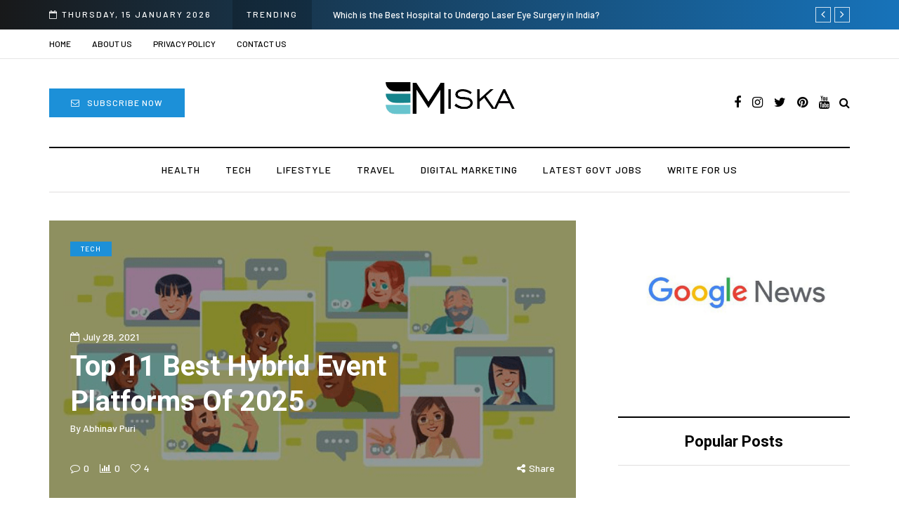

--- FILE ---
content_type: text/html; charset=UTF-8
request_url: https://miska.co.in/best-hybrid-event-platforms/
body_size: 20593
content:
<!DOCTYPE html>
<html lang="en-US">
<head>
	<meta name="bigposting-verify" content="1760163103880-9uwybl" />
	<meta name="spr-verification" content="dc93564309cc36c" />
<meta name="spr-verification" content="b543bdb1631c655" />
</script>
<!-- Google tag (gtag.js) -->
<script async src="https://www.googletagmanager.com/gtag/js?id=G-YTR8NKTJT0"></script>
<script>
  window.dataLayer = window.dataLayer || [];
  function gtag(){dataLayer.push(arguments);}
  gtag('js', new Date());

  gtag('config', 'G-YTR8NKTJT0');
</script>

<meta name="viewport" content="width=device-width, initial-scale=1.0" />
<meta charset="UTF-8" />
<link rel="profile" href="http://gmpg.org/xfn/11" />
<link rel="pingback" href="https://miska.co.in/xmlrpc.php" />
  <meta name='robots' content='index, follow, max-image-preview:large, max-snippet:-1, max-video-preview:-1' />

	<!-- This site is optimized with the Yoast SEO Premium plugin v23.4 (Yoast SEO v23.5) - https://yoast.com/wordpress/plugins/seo/ -->
	<title>Top 11 trusted Hybrid Event Platforms For Your Next in 2024</title>
	<meta name="description" content="To get a detailed overview of the hybrid event platforms, do refer to the following points as they showcase the top 11 platforms to be used in 2024." />
	<link rel="canonical" href="https://miska.co.in/best-hybrid-event-platforms/" />
	<meta property="og:locale" content="en_US" />
	<meta property="og:type" content="article" />
	<meta property="og:title" content="Top 11 Best Hybrid Event Platforms Of 2025" />
	<meta property="og:description" content="To get a detailed overview of the hybrid event platforms, do refer to the following points as they showcase the top 11 platforms to be used in 2024." />
	<meta property="og:url" content="https://miska.co.in/best-hybrid-event-platforms/" />
	<meta property="og:site_name" content="Miska" />
	<meta property="article:publisher" content="https://www.facebook.com/miska.co.in/" />
	<meta property="article:author" content="https://www.facebook.com/abhinavpurii" />
	<meta property="article:published_time" content="2021-07-28T15:01:00+00:00" />
	<meta property="article:modified_time" content="2025-01-03T06:27:09+00:00" />
	<meta property="og:image" content="http://miska.co.in/wp-content/uploads/2021/06/Hybrid-Event-Platforms.png" />
	<meta property="og:image:width" content="626" />
	<meta property="og:image:height" content="313" />
	<meta property="og:image:type" content="image/png" />
	<meta name="author" content="Abhinav Puri" />
	<meta name="twitter:card" content="summary_large_image" />
	<meta name="twitter:creator" content="@abhinavpuri1987" />
	<meta name="twitter:site" content="@Miskaeducation" />
	<meta name="twitter:label1" content="Written by" />
	<meta name="twitter:data1" content="Abhinav Puri" />
	<meta name="twitter:label2" content="Est. reading time" />
	<meta name="twitter:data2" content="9 minutes" />
	<script type="application/ld+json" class="yoast-schema-graph">{"@context":"https://schema.org","@graph":[{"@type":"Article","@id":"https://miska.co.in/best-hybrid-event-platforms/#article","isPartOf":{"@id":"https://miska.co.in/best-hybrid-event-platforms/"},"author":{"name":"Abhinav Puri","@id":"https://miska.co.in/#/schema/person/4f84f44f067b6ada94d03cd82cd27e44"},"headline":"Top 11 Best Hybrid Event Platforms Of 2025","datePublished":"2021-07-28T15:01:00+00:00","dateModified":"2025-01-03T06:27:09+00:00","mainEntityOfPage":{"@id":"https://miska.co.in/best-hybrid-event-platforms/"},"wordCount":1839,"commentCount":0,"publisher":{"@id":"https://miska.co.in/#organization"},"image":{"@id":"https://miska.co.in/best-hybrid-event-platforms/#primaryimage"},"thumbnailUrl":"https://miska.co.in/wp-content/uploads/2021/06/Hybrid-Event-Platforms.png","articleSection":["Tech"],"inLanguage":"en-US","potentialAction":[{"@type":"CommentAction","name":"Comment","target":["https://miska.co.in/best-hybrid-event-platforms/#respond"]}]},{"@type":"WebPage","@id":"https://miska.co.in/best-hybrid-event-platforms/","url":"https://miska.co.in/best-hybrid-event-platforms/","name":"Top 11 trusted Hybrid Event Platforms For Your Next in 2024","isPartOf":{"@id":"https://miska.co.in/#website"},"primaryImageOfPage":{"@id":"https://miska.co.in/best-hybrid-event-platforms/#primaryimage"},"image":{"@id":"https://miska.co.in/best-hybrid-event-platforms/#primaryimage"},"thumbnailUrl":"https://miska.co.in/wp-content/uploads/2021/06/Hybrid-Event-Platforms.png","datePublished":"2021-07-28T15:01:00+00:00","dateModified":"2025-01-03T06:27:09+00:00","description":"To get a detailed overview of the hybrid event platforms, do refer to the following points as they showcase the top 11 platforms to be used in 2024.","breadcrumb":{"@id":"https://miska.co.in/best-hybrid-event-platforms/#breadcrumb"},"inLanguage":"en-US","potentialAction":[{"@type":"ReadAction","target":["https://miska.co.in/best-hybrid-event-platforms/"]}]},{"@type":"ImageObject","inLanguage":"en-US","@id":"https://miska.co.in/best-hybrid-event-platforms/#primaryimage","url":"https://miska.co.in/wp-content/uploads/2021/06/Hybrid-Event-Platforms.png","contentUrl":"https://miska.co.in/wp-content/uploads/2021/06/Hybrid-Event-Platforms.png","width":626,"height":313,"caption":"Hybrid Event Platforms"},{"@type":"BreadcrumbList","@id":"https://miska.co.in/best-hybrid-event-platforms/#breadcrumb","itemListElement":[{"@type":"ListItem","position":1,"name":"Home","item":"https://miska.co.in/"},{"@type":"ListItem","position":2,"name":"Top 11 Best Hybrid Event Platforms Of 2024"}]},{"@type":"WebSite","@id":"https://miska.co.in/#website","url":"https://miska.co.in/","name":"Miska","description":"Paid And Free Guest Blogging","publisher":{"@id":"https://miska.co.in/#organization"},"potentialAction":[{"@type":"SearchAction","target":{"@type":"EntryPoint","urlTemplate":"https://miska.co.in/?s={search_term_string}"},"query-input":{"@type":"PropertyValueSpecification","valueRequired":true,"valueName":"search_term_string"}}],"inLanguage":"en-US"},{"@type":"Organization","@id":"https://miska.co.in/#organization","name":"Misks","url":"https://miska.co.in/","logo":{"@type":"ImageObject","inLanguage":"en-US","@id":"https://miska.co.in/#/schema/logo/image/","url":"https://miska.co.in/wp-content/uploads/2023/12/logo.png","contentUrl":"https://miska.co.in/wp-content/uploads/2023/12/logo.png","width":500,"height":500,"caption":"Misks"},"image":{"@id":"https://miska.co.in/#/schema/logo/image/"},"sameAs":["https://www.facebook.com/miska.co.in/","https://x.com/Miskaeducation","https://www.instagram.com/miskaeducation/","https://in.pinterest.com/miskaeducation/","https://www.linkedin.com/company/miska-outreach/"]},{"@type":"Person","@id":"https://miska.co.in/#/schema/person/4f84f44f067b6ada94d03cd82cd27e44","name":"Abhinav Puri","image":{"@type":"ImageObject","inLanguage":"en-US","@id":"https://miska.co.in/#/schema/person/image/","url":"https://secure.gravatar.com/avatar/bededa220b56df304192fc07485354b1?s=96&d=mm&r=g","contentUrl":"https://secure.gravatar.com/avatar/bededa220b56df304192fc07485354b1?s=96&d=mm&r=g","caption":"Abhinav Puri"},"description":"Hi I'm Abhinav Puri an SEO specialist with 10 years of hands on proven experience in On-Page, Off-Page, Technical SEO, Blogging, and Guest Posting. We excels at driving organic traffic and improving website performance through strategic SEO practices.","sameAs":["https://www.globalgenie.com.au/","https://www.facebook.com/abhinavpurii","https://www.linkedin.com/in/abhinav-puri-/","https://x.com/abhinavpuri1987"],"gender":"Male","knowsAbout":["Digital Marketing"],"jobTitle":"AI SEO Consultant","worksFor":"Global Genie Marketing","url":"https://miska.co.in/author/admin/"}]}</script>
	<!-- / Yoast SEO Premium plugin. -->


<link rel='dns-prefetch' href='//fonts.googleapis.com' />
<link rel="alternate" type="application/rss+xml" title="Miska &raquo; Feed" href="https://miska.co.in/feed/" />
<link rel="alternate" type="application/rss+xml" title="Miska &raquo; Comments Feed" href="https://miska.co.in/comments/feed/" />
<link rel="alternate" type="application/rss+xml" title="Miska &raquo; Top 11 Best Hybrid Event Platforms Of 2025 Comments Feed" href="https://miska.co.in/best-hybrid-event-platforms/feed/" />
<script type="text/javascript">
/* <![CDATA[ */
window._wpemojiSettings = {"baseUrl":"https:\/\/s.w.org\/images\/core\/emoji\/14.0.0\/72x72\/","ext":".png","svgUrl":"https:\/\/s.w.org\/images\/core\/emoji\/14.0.0\/svg\/","svgExt":".svg","source":{"concatemoji":"https:\/\/miska.co.in\/wp-includes\/js\/wp-emoji-release.min.js?ver=6.4.3"}};
/*! This file is auto-generated */
!function(i,n){var o,s,e;function c(e){try{var t={supportTests:e,timestamp:(new Date).valueOf()};sessionStorage.setItem(o,JSON.stringify(t))}catch(e){}}function p(e,t,n){e.clearRect(0,0,e.canvas.width,e.canvas.height),e.fillText(t,0,0);var t=new Uint32Array(e.getImageData(0,0,e.canvas.width,e.canvas.height).data),r=(e.clearRect(0,0,e.canvas.width,e.canvas.height),e.fillText(n,0,0),new Uint32Array(e.getImageData(0,0,e.canvas.width,e.canvas.height).data));return t.every(function(e,t){return e===r[t]})}function u(e,t,n){switch(t){case"flag":return n(e,"\ud83c\udff3\ufe0f\u200d\u26a7\ufe0f","\ud83c\udff3\ufe0f\u200b\u26a7\ufe0f")?!1:!n(e,"\ud83c\uddfa\ud83c\uddf3","\ud83c\uddfa\u200b\ud83c\uddf3")&&!n(e,"\ud83c\udff4\udb40\udc67\udb40\udc62\udb40\udc65\udb40\udc6e\udb40\udc67\udb40\udc7f","\ud83c\udff4\u200b\udb40\udc67\u200b\udb40\udc62\u200b\udb40\udc65\u200b\udb40\udc6e\u200b\udb40\udc67\u200b\udb40\udc7f");case"emoji":return!n(e,"\ud83e\udef1\ud83c\udffb\u200d\ud83e\udef2\ud83c\udfff","\ud83e\udef1\ud83c\udffb\u200b\ud83e\udef2\ud83c\udfff")}return!1}function f(e,t,n){var r="undefined"!=typeof WorkerGlobalScope&&self instanceof WorkerGlobalScope?new OffscreenCanvas(300,150):i.createElement("canvas"),a=r.getContext("2d",{willReadFrequently:!0}),o=(a.textBaseline="top",a.font="600 32px Arial",{});return e.forEach(function(e){o[e]=t(a,e,n)}),o}function t(e){var t=i.createElement("script");t.src=e,t.defer=!0,i.head.appendChild(t)}"undefined"!=typeof Promise&&(o="wpEmojiSettingsSupports",s=["flag","emoji"],n.supports={everything:!0,everythingExceptFlag:!0},e=new Promise(function(e){i.addEventListener("DOMContentLoaded",e,{once:!0})}),new Promise(function(t){var n=function(){try{var e=JSON.parse(sessionStorage.getItem(o));if("object"==typeof e&&"number"==typeof e.timestamp&&(new Date).valueOf()<e.timestamp+604800&&"object"==typeof e.supportTests)return e.supportTests}catch(e){}return null}();if(!n){if("undefined"!=typeof Worker&&"undefined"!=typeof OffscreenCanvas&&"undefined"!=typeof URL&&URL.createObjectURL&&"undefined"!=typeof Blob)try{var e="postMessage("+f.toString()+"("+[JSON.stringify(s),u.toString(),p.toString()].join(",")+"));",r=new Blob([e],{type:"text/javascript"}),a=new Worker(URL.createObjectURL(r),{name:"wpTestEmojiSupports"});return void(a.onmessage=function(e){c(n=e.data),a.terminate(),t(n)})}catch(e){}c(n=f(s,u,p))}t(n)}).then(function(e){for(var t in e)n.supports[t]=e[t],n.supports.everything=n.supports.everything&&n.supports[t],"flag"!==t&&(n.supports.everythingExceptFlag=n.supports.everythingExceptFlag&&n.supports[t]);n.supports.everythingExceptFlag=n.supports.everythingExceptFlag&&!n.supports.flag,n.DOMReady=!1,n.readyCallback=function(){n.DOMReady=!0}}).then(function(){return e}).then(function(){var e;n.supports.everything||(n.readyCallback(),(e=n.source||{}).concatemoji?t(e.concatemoji):e.wpemoji&&e.twemoji&&(t(e.twemoji),t(e.wpemoji)))}))}((window,document),window._wpemojiSettings);
/* ]]> */
</script>
<style id='wp-emoji-styles-inline-css' type='text/css'>

	img.wp-smiley, img.emoji {
		display: inline !important;
		border: none !important;
		box-shadow: none !important;
		height: 1em !important;
		width: 1em !important;
		margin: 0 0.07em !important;
		vertical-align: -0.1em !important;
		background: none !important;
		padding: 0 !important;
	}
</style>
<link rel="stylesheet" href="https://miska.co.in/wp-includes/css/dist/block-library/style.min.css?ver=6.4.3">
<style id='classic-theme-styles-inline-css' type='text/css'>
/*! This file is auto-generated */
.wp-block-button__link{color:#fff;background-color:#32373c;border-radius:9999px;box-shadow:none;text-decoration:none;padding:calc(.667em + 2px) calc(1.333em + 2px);font-size:1.125em}.wp-block-file__button{background:#32373c;color:#fff;text-decoration:none}
</style>
<style id='global-styles-inline-css' type='text/css'>
body{--wp--preset--color--black: #000000;--wp--preset--color--cyan-bluish-gray: #abb8c3;--wp--preset--color--white: #ffffff;--wp--preset--color--pale-pink: #f78da7;--wp--preset--color--vivid-red: #cf2e2e;--wp--preset--color--luminous-vivid-orange: #ff6900;--wp--preset--color--luminous-vivid-amber: #fcb900;--wp--preset--color--light-green-cyan: #7bdcb5;--wp--preset--color--vivid-green-cyan: #00d084;--wp--preset--color--pale-cyan-blue: #8ed1fc;--wp--preset--color--vivid-cyan-blue: #0693e3;--wp--preset--color--vivid-purple: #9b51e0;--wp--preset--gradient--vivid-cyan-blue-to-vivid-purple: linear-gradient(135deg,rgba(6,147,227,1) 0%,rgb(155,81,224) 100%);--wp--preset--gradient--light-green-cyan-to-vivid-green-cyan: linear-gradient(135deg,rgb(122,220,180) 0%,rgb(0,208,130) 100%);--wp--preset--gradient--luminous-vivid-amber-to-luminous-vivid-orange: linear-gradient(135deg,rgba(252,185,0,1) 0%,rgba(255,105,0,1) 100%);--wp--preset--gradient--luminous-vivid-orange-to-vivid-red: linear-gradient(135deg,rgba(255,105,0,1) 0%,rgb(207,46,46) 100%);--wp--preset--gradient--very-light-gray-to-cyan-bluish-gray: linear-gradient(135deg,rgb(238,238,238) 0%,rgb(169,184,195) 100%);--wp--preset--gradient--cool-to-warm-spectrum: linear-gradient(135deg,rgb(74,234,220) 0%,rgb(151,120,209) 20%,rgb(207,42,186) 40%,rgb(238,44,130) 60%,rgb(251,105,98) 80%,rgb(254,248,76) 100%);--wp--preset--gradient--blush-light-purple: linear-gradient(135deg,rgb(255,206,236) 0%,rgb(152,150,240) 100%);--wp--preset--gradient--blush-bordeaux: linear-gradient(135deg,rgb(254,205,165) 0%,rgb(254,45,45) 50%,rgb(107,0,62) 100%);--wp--preset--gradient--luminous-dusk: linear-gradient(135deg,rgb(255,203,112) 0%,rgb(199,81,192) 50%,rgb(65,88,208) 100%);--wp--preset--gradient--pale-ocean: linear-gradient(135deg,rgb(255,245,203) 0%,rgb(182,227,212) 50%,rgb(51,167,181) 100%);--wp--preset--gradient--electric-grass: linear-gradient(135deg,rgb(202,248,128) 0%,rgb(113,206,126) 100%);--wp--preset--gradient--midnight: linear-gradient(135deg,rgb(2,3,129) 0%,rgb(40,116,252) 100%);--wp--preset--font-size--small: 13px;--wp--preset--font-size--medium: 20px;--wp--preset--font-size--large: 36px;--wp--preset--font-size--x-large: 42px;--wp--preset--spacing--20: 0.44rem;--wp--preset--spacing--30: 0.67rem;--wp--preset--spacing--40: 1rem;--wp--preset--spacing--50: 1.5rem;--wp--preset--spacing--60: 2.25rem;--wp--preset--spacing--70: 3.38rem;--wp--preset--spacing--80: 5.06rem;--wp--preset--shadow--natural: 6px 6px 9px rgba(0, 0, 0, 0.2);--wp--preset--shadow--deep: 12px 12px 50px rgba(0, 0, 0, 0.4);--wp--preset--shadow--sharp: 6px 6px 0px rgba(0, 0, 0, 0.2);--wp--preset--shadow--outlined: 6px 6px 0px -3px rgba(255, 255, 255, 1), 6px 6px rgba(0, 0, 0, 1);--wp--preset--shadow--crisp: 6px 6px 0px rgba(0, 0, 0, 1);}:where(.is-layout-flex){gap: 0.5em;}:where(.is-layout-grid){gap: 0.5em;}body .is-layout-flow > .alignleft{float: left;margin-inline-start: 0;margin-inline-end: 2em;}body .is-layout-flow > .alignright{float: right;margin-inline-start: 2em;margin-inline-end: 0;}body .is-layout-flow > .aligncenter{margin-left: auto !important;margin-right: auto !important;}body .is-layout-constrained > .alignleft{float: left;margin-inline-start: 0;margin-inline-end: 2em;}body .is-layout-constrained > .alignright{float: right;margin-inline-start: 2em;margin-inline-end: 0;}body .is-layout-constrained > .aligncenter{margin-left: auto !important;margin-right: auto !important;}body .is-layout-constrained > :where(:not(.alignleft):not(.alignright):not(.alignfull)){max-width: var(--wp--style--global--content-size);margin-left: auto !important;margin-right: auto !important;}body .is-layout-constrained > .alignwide{max-width: var(--wp--style--global--wide-size);}body .is-layout-flex{display: flex;}body .is-layout-flex{flex-wrap: wrap;align-items: center;}body .is-layout-flex > *{margin: 0;}body .is-layout-grid{display: grid;}body .is-layout-grid > *{margin: 0;}:where(.wp-block-columns.is-layout-flex){gap: 2em;}:where(.wp-block-columns.is-layout-grid){gap: 2em;}:where(.wp-block-post-template.is-layout-flex){gap: 1.25em;}:where(.wp-block-post-template.is-layout-grid){gap: 1.25em;}.has-black-color{color: var(--wp--preset--color--black) !important;}.has-cyan-bluish-gray-color{color: var(--wp--preset--color--cyan-bluish-gray) !important;}.has-white-color{color: var(--wp--preset--color--white) !important;}.has-pale-pink-color{color: var(--wp--preset--color--pale-pink) !important;}.has-vivid-red-color{color: var(--wp--preset--color--vivid-red) !important;}.has-luminous-vivid-orange-color{color: var(--wp--preset--color--luminous-vivid-orange) !important;}.has-luminous-vivid-amber-color{color: var(--wp--preset--color--luminous-vivid-amber) !important;}.has-light-green-cyan-color{color: var(--wp--preset--color--light-green-cyan) !important;}.has-vivid-green-cyan-color{color: var(--wp--preset--color--vivid-green-cyan) !important;}.has-pale-cyan-blue-color{color: var(--wp--preset--color--pale-cyan-blue) !important;}.has-vivid-cyan-blue-color{color: var(--wp--preset--color--vivid-cyan-blue) !important;}.has-vivid-purple-color{color: var(--wp--preset--color--vivid-purple) !important;}.has-black-background-color{background-color: var(--wp--preset--color--black) !important;}.has-cyan-bluish-gray-background-color{background-color: var(--wp--preset--color--cyan-bluish-gray) !important;}.has-white-background-color{background-color: var(--wp--preset--color--white) !important;}.has-pale-pink-background-color{background-color: var(--wp--preset--color--pale-pink) !important;}.has-vivid-red-background-color{background-color: var(--wp--preset--color--vivid-red) !important;}.has-luminous-vivid-orange-background-color{background-color: var(--wp--preset--color--luminous-vivid-orange) !important;}.has-luminous-vivid-amber-background-color{background-color: var(--wp--preset--color--luminous-vivid-amber) !important;}.has-light-green-cyan-background-color{background-color: var(--wp--preset--color--light-green-cyan) !important;}.has-vivid-green-cyan-background-color{background-color: var(--wp--preset--color--vivid-green-cyan) !important;}.has-pale-cyan-blue-background-color{background-color: var(--wp--preset--color--pale-cyan-blue) !important;}.has-vivid-cyan-blue-background-color{background-color: var(--wp--preset--color--vivid-cyan-blue) !important;}.has-vivid-purple-background-color{background-color: var(--wp--preset--color--vivid-purple) !important;}.has-black-border-color{border-color: var(--wp--preset--color--black) !important;}.has-cyan-bluish-gray-border-color{border-color: var(--wp--preset--color--cyan-bluish-gray) !important;}.has-white-border-color{border-color: var(--wp--preset--color--white) !important;}.has-pale-pink-border-color{border-color: var(--wp--preset--color--pale-pink) !important;}.has-vivid-red-border-color{border-color: var(--wp--preset--color--vivid-red) !important;}.has-luminous-vivid-orange-border-color{border-color: var(--wp--preset--color--luminous-vivid-orange) !important;}.has-luminous-vivid-amber-border-color{border-color: var(--wp--preset--color--luminous-vivid-amber) !important;}.has-light-green-cyan-border-color{border-color: var(--wp--preset--color--light-green-cyan) !important;}.has-vivid-green-cyan-border-color{border-color: var(--wp--preset--color--vivid-green-cyan) !important;}.has-pale-cyan-blue-border-color{border-color: var(--wp--preset--color--pale-cyan-blue) !important;}.has-vivid-cyan-blue-border-color{border-color: var(--wp--preset--color--vivid-cyan-blue) !important;}.has-vivid-purple-border-color{border-color: var(--wp--preset--color--vivid-purple) !important;}.has-vivid-cyan-blue-to-vivid-purple-gradient-background{background: var(--wp--preset--gradient--vivid-cyan-blue-to-vivid-purple) !important;}.has-light-green-cyan-to-vivid-green-cyan-gradient-background{background: var(--wp--preset--gradient--light-green-cyan-to-vivid-green-cyan) !important;}.has-luminous-vivid-amber-to-luminous-vivid-orange-gradient-background{background: var(--wp--preset--gradient--luminous-vivid-amber-to-luminous-vivid-orange) !important;}.has-luminous-vivid-orange-to-vivid-red-gradient-background{background: var(--wp--preset--gradient--luminous-vivid-orange-to-vivid-red) !important;}.has-very-light-gray-to-cyan-bluish-gray-gradient-background{background: var(--wp--preset--gradient--very-light-gray-to-cyan-bluish-gray) !important;}.has-cool-to-warm-spectrum-gradient-background{background: var(--wp--preset--gradient--cool-to-warm-spectrum) !important;}.has-blush-light-purple-gradient-background{background: var(--wp--preset--gradient--blush-light-purple) !important;}.has-blush-bordeaux-gradient-background{background: var(--wp--preset--gradient--blush-bordeaux) !important;}.has-luminous-dusk-gradient-background{background: var(--wp--preset--gradient--luminous-dusk) !important;}.has-pale-ocean-gradient-background{background: var(--wp--preset--gradient--pale-ocean) !important;}.has-electric-grass-gradient-background{background: var(--wp--preset--gradient--electric-grass) !important;}.has-midnight-gradient-background{background: var(--wp--preset--gradient--midnight) !important;}.has-small-font-size{font-size: var(--wp--preset--font-size--small) !important;}.has-medium-font-size{font-size: var(--wp--preset--font-size--medium) !important;}.has-large-font-size{font-size: var(--wp--preset--font-size--large) !important;}.has-x-large-font-size{font-size: var(--wp--preset--font-size--x-large) !important;}
.wp-block-navigation a:where(:not(.wp-element-button)){color: inherit;}
:where(.wp-block-post-template.is-layout-flex){gap: 1.25em;}:where(.wp-block-post-template.is-layout-grid){gap: 1.25em;}
:where(.wp-block-columns.is-layout-flex){gap: 2em;}:where(.wp-block-columns.is-layout-grid){gap: 2em;}
.wp-block-pullquote{font-size: 1.5em;line-height: 1.6;}
</style>
<link crossorigin="anonymous" rel="stylesheet" href="https://fonts.googleapis.com/css?family=Roboto%3A700%7CGentium+Basic%3Aregular%7CBarlow%3A500&#038;subset=latin%2Clatin-ext&#038;ver=6.4.3">
<link rel="stylesheet" href="https://miska.co.in/wp-content/themes/davenport/css/bootstrap.css?ver=6.4.3">
<link rel="stylesheet" href="https://miska.co.in/wp-content/themes/davenport/js/owl-carousel/owl.carousel.css?ver=6.4.3">
<link rel="stylesheet" href="https://miska.co.in/wp-content/themes/davenport/style.css?ver=1.0.2">
<link rel="stylesheet" href="https://miska.co.in/wp-content/themes/davenport/responsive.css?ver=all">
<link rel="stylesheet" href="https://miska.co.in/wp-content/themes/davenport/css/animations.css?ver=6.4.3">
<link rel="stylesheet" href="https://miska.co.in/wp-content/themes/davenport/css/font-awesome.css?ver=6.4.3">
<link rel="stylesheet" href="https://miska.co.in/wp-content/themes/davenport/js/select2/select2.css?ver=6.4.3">
<link rel="stylesheet" href="https://miska.co.in/wp-content/themes/davenport/css/idangerous.swiper.css?ver=6.4.3">
<link rel="stylesheet" href="https://miska.co.in/wp-content/themes/davenport/js/aos/aos.css?ver=6.4.3">
<link rel="stylesheet" href="https://miska.co.in/wp-includes/css/dashicons.min.css?ver=6.4.3">
<link rel="stylesheet" href="https://miska.co.in/wp-includes/js/thickbox/thickbox.css?ver=6.4.3">
<link rel="stylesheet" href="https://miska.co.in/wp-content/themes/davenport/inc/modules/mega-menu/css/mega-menu.css?ver=6.4.3">
<link rel="stylesheet" href="https://miska.co.in/wp-content/themes/davenport/inc/modules/mega-menu/css/mega-menu-responsive.css?ver=6.4.3">
<link rel="stylesheet" href="https://miska.co.in/wp-content/uploads/style-cache-davenport.css?ver=1753871399.2594">
<script type="text/javascript" src="https://miska.co.in/wp-includes/js/jquery/jquery.min.js?ver=3.7.1" id="jquery-core-js"></script>
<script type="text/javascript" src="https://miska.co.in/wp-includes/js/jquery/jquery-migrate.min.js?ver=3.4.1" id="jquery-migrate-js"></script>
<script type="text/javascript" src="https://miska.co.in/wp-content/uploads/js-cache-davenport.js?ver=1753871399.2608" id="js-cache-davenport-js"></script>
<link rel="https://api.w.org/" href="https://miska.co.in/wp-json/" /><link rel="alternate" type="application/json" href="https://miska.co.in/wp-json/wp/v2/posts/6054" /><link rel="EditURI" type="application/rsd+xml" title="RSD" href="https://miska.co.in/xmlrpc.php?rsd" />
<meta name="generator" content="WordPress 6.4.3" />
<link rel='shortlink' href='https://miska.co.in/?p=6054' />
<link rel="alternate" type="application/json+oembed" href="https://miska.co.in/wp-json/oembed/1.0/embed?url=https%3A%2F%2Fmiska.co.in%2Fbest-hybrid-event-platforms%2F" />
<link rel="alternate" type="text/xml+oembed" href="https://miska.co.in/wp-json/oembed/1.0/embed?url=https%3A%2F%2Fmiska.co.in%2Fbest-hybrid-event-platforms%2F&#038;format=xml" />
      <meta name="onesignal" content="wordpress-plugin"/>
            <script>

      window.OneSignalDeferred = window.OneSignalDeferred || [];

      OneSignalDeferred.push(function(OneSignal) {
        var oneSignal_options = {};
        window._oneSignalInitOptions = oneSignal_options;

        oneSignal_options['serviceWorkerParam'] = { scope: '/wp-content/plugins/onesignal-free-web-push-notifications/sdk_files/push/onesignal/' };
oneSignal_options['serviceWorkerPath'] = 'OneSignalSDKWorker.js';

        OneSignal.Notifications.setDefaultUrl("https://miska.co.in");

        oneSignal_options['wordpress'] = true;
oneSignal_options['appId'] = '';
oneSignal_options['allowLocalhostAsSecureOrigin'] = true;
oneSignal_options['welcomeNotification'] = { };
oneSignal_options['welcomeNotification']['title'] = "";
oneSignal_options['welcomeNotification']['message'] = "";
oneSignal_options['path'] = "https://miska.co.in/wp-content/plugins/onesignal-free-web-push-notifications/sdk_files/";
oneSignal_options['promptOptions'] = { };
oneSignal_options['notifyButton'] = { };
oneSignal_options['notifyButton']['enable'] = true;
oneSignal_options['notifyButton']['position'] = 'bottom-right';
oneSignal_options['notifyButton']['theme'] = 'default';
oneSignal_options['notifyButton']['size'] = 'medium';
oneSignal_options['notifyButton']['showCredit'] = true;
oneSignal_options['notifyButton']['text'] = {};
              OneSignal.init(window._oneSignalInitOptions);
                    });

      function documentInitOneSignal() {
        var oneSignal_elements = document.getElementsByClassName("OneSignal-prompt");

        var oneSignalLinkClickHandler = function(event) { OneSignal.Notifications.requestPermission(); event.preventDefault(); };        for(var i = 0; i < oneSignal_elements.length; i++)
          oneSignal_elements[i].addEventListener('click', oneSignalLinkClickHandler, false);
      }

      if (document.readyState === 'complete') {
           documentInitOneSignal();
      }
      else {
           window.addEventListener("load", function(event){
               documentInitOneSignal();
          });
      }
    </script>
<link rel="amphtml" href="https://miska.co.in/best-hybrid-event-platforms/amp/">	<meta name="google-site-verification" content="p2KSggF6PAvcG9xuCQOvyXO3wkdC2-vE3_8_-JMq7Lk" />
</head>

<body class="post-template-default single single-post postid-6054 single-format-standard blog-post-transparent-header-disable blog-small-page-width blog-slider-disable blog-enable-dropcaps blog-enable-images-animations blog-enable-sticky-sidebar blog-enable-sticky-header blog-home-block-title-left">
<script async src="https://cse.google.com/cse.js?cx=c47b67025da3dcbb6"></script>

    <div class="header-topline-wrapper">
      <div class="container">
        <div class="row">
          <div class="col-md-12">
            <div class="header-topline">
              <div class="header-topline-content">
                                <div class="header-topline-date">
                  <i class="fa fa-calendar-o"></i>Thursday, 15 January 2026                </div>
                                <div class="header-topline-title">Trending</div>
                <div class="header-topline-post-title">
                  <div class="owl-carousel">
                                          <a href="https://miska.co.in/best-hospital-to-undergo-laser-eye-surgery-in-india/">Which is the Best Hospital to Undergo Laser Eye Surgery in India?</a>
                                                <a href="https://miska.co.in/influencer-marketing-trends/">Current Influencer Marketing Trends in 2026</a>
                                                <a href="https://miska.co.in/why-consider-metal-roofing/">Why Consider Metal Roofing - Buying Guide</a>
                                                <a href="https://miska.co.in/9-tips-for-raising-a-girl/">Top 9 Tips for Girl Effective Parenting Guide</a>
                                                <a href="https://miska.co.in/the-many-amazing-uses-of-baby-wipes-from-sprii/">The Many Amazing Uses of Baby Wipes From Sprii</a>
                                          </div>
                </div>
                <div class="arrow-navigation">
                  <div class="arrow-btn arrow-left-btn"><i class="fa fa-angle-left" aria-hidden="true"></i>
</div>
                  <div class="arrow-btn arrow-right-btn"><i class="fa fa-angle-right" aria-hidden="true"></i>
</div>
                </div>
              </div>
            </div>
          </div>
        </div>
      </div>
    </div>
    

            <div class="header-menu-bg menu_white header-menu-uppercase" role="navigation">
      <div class="header-menu">
        <div class="container">
          <div class="row">
            <div class="col-md-12">
              <div class="menu-top-menu-container-toggle" aria-label="Toggle menu"></div>
              <div class="menu-top-menu-container"><ul id="menu-top-menu-1" class="links"><li class="menu-item menu-item-type-custom menu-item-object-custom menu-item-home menu-item-3452"><a href="https://miska.co.in">Home</a></li>
<li class="menu-item menu-item-type-post_type menu-item-object-page menu-item-3448"><a href="https://miska.co.in/about-us/">About us</a></li>
<li class="menu-item menu-item-type-post_type menu-item-object-page menu-item-3450"><a href="https://miska.co.in/privacy-policy/">Privacy Policy</a></li>
<li class="menu-item menu-item-type-post_type menu-item-object-page menu-item-3449"><a href="https://miska.co.in/contact/">Contact us</a></li>
</ul></div>            </div>
          </div>
        </div>
      </div>
    </div>
        

<header class="main-header clearfix sticky-header">
<div class="container">
  <div class="row">
    <div class="col-md-12">

      <div class="header-left">
          <div class="header-block-wrapper">
    <a class="btn" href="#" target="_blank" rel="noopener"><i class="fa fa-envelope-o"></i>Subscribe Now</a>  </div>
        </div>

      <div class="header-center">
            <div class="mainmenu-mobile-toggle" aria-label="Toggle menu"><i class="fa fa-bars" aria-hidden="true"></i></div>
                <div class="logo">
        <a class="logo-link" href="https://miska.co.in/"><img src="https://miska.co.in/wp-content/uploads/2022/03/logo.png" alt="Miska" class="regular-logo"><img src="http://miska.co.in/wp-content/uploads/2022/03/logo.png" alt="Miska" class="light-logo"></a>
                </div>
        
        <div class="header-center-search-form">
      <form method="get" role="search" id="searchform_p" class="searchform" action="https://miska.co.in/">
	<input type="search" aria-label="Search" class="field" name="s" value="" id="s_p" placeholder="Type keyword(s) here&hellip;" /><input type="submit" class="submit btn" id="searchsubmit_p" value="Search" />
</form>
    </div>
          </div>

      <div class="header-right">
        <div class="social-icons-wrapper"><a href="https://www.facebook.com/miska.co.in/" target="_blank" class="a-facebook"><i class="fa fa-facebook"></i></a><a href="https://www.instagram.com/miskaeducation/" target="_blank" class="a-instagram"><i class="fa fa-instagram"></i></a><a href="https://twitter.com/Miskaeducation" target="_blank" class="a-twitter"><i class="fa fa-twitter"></i></a><a href="https://in.pinterest.com/miskaeducation/" target="_blank" class="a-pinterest"><i class="fa fa-pinterest"></i></a><a href="#" target="_blank" class="a-youtube"><i class="fa fa-youtube"></i></a></div>    <div class="search-toggle-wrapper search-header">
      <a class="search-toggle-btn" aria-label="Search toggle"><i class="fa fa-search" aria-hidden="true"></i></a>
    </div>

          </div>
    </div>
  </div>
  
        <div class="mainmenu mainmenu-uppercase mainmenu-regularfont mainmenu-noarrow clearfix" role="navigation">

        <div id="navbar" class="navbar navbar-default clearfix mgt-mega-menu">

          <div class="navbar-inner">
              <div class="container">

                  <div class="navbar-toggle btn" data-toggle="collapse" data-target=".collapse">
                    Menu                  </div>

                  <div class="navbar-center-wrapper">
                  <div class="navbar-collapse collapse"><ul id="menu-main-menu-2" class="nav"><li id="mgt-menu-item-2550" class="menu-item menu-item-type-taxonomy menu-item-object-category"><a href="https://miska.co.in/category/health/">Health</a></li><li id="mgt-menu-item-2551" class="menu-item menu-item-type-taxonomy menu-item-object-category current-post-ancestor current-menu-parent current-post-parent"><a href="https://miska.co.in/category/tech/">Tech</a></li><li id="mgt-menu-item-2552" class="menu-item menu-item-type-taxonomy menu-item-object-category"><a href="https://miska.co.in/category/lifestyle/">Lifestyle</a></li><li id="mgt-menu-item-2553" class="menu-item menu-item-type-taxonomy menu-item-object-category"><a href="https://miska.co.in/category/travel/">Travel</a></li><li id="mgt-menu-item-2554" class="menu-item menu-item-type-taxonomy menu-item-object-category"><a href="https://miska.co.in/category/digital-marketing/">Digital Marketing</a></li><li id="mgt-menu-item-2555" class="menu-item menu-item-type-taxonomy menu-item-object-category"><a href="https://miska.co.in/category/latest-govt-jobs/">Latest Govt Jobs</a></li><li id="mgt-menu-item-6289" class="menu-item menu-item-type-post_type menu-item-object-page"><a href="https://miska.co.in/write-for-us/">Write For Us</a></li></ul></div>                  </div>

              </div>
          </div>

        </div>

    </div>
    
    
    </div>
</header>


	
<div class="content-block post-header-incontent post-sidebar-right">
	<div class="post-container container span-col-md-8">
		<div class="row">
						<div class="col-md-8">
				<div class="blog-post blog-post-single hentry clearfix">
					<div class="container-page-item-title container-page-item-title-inside with-bg" data-style="background-image: url(https://miska.co.in/wp-content/uploads/2021/06/Hybrid-Event-Platforms.png);">
        <div class="col-overlay">
        <div class="page-item-title-single page-item-title-single-inside">
                        <div class="davenport-post-single davenport-post">
                <div class="post-categories"><a href="https://miska.co.in/category/tech/">Tech</a></div>
                <div class="davenport-post-details">
                    <div class="post-date"><i class="fa fa-calendar-o"></i><time class="entry-date published updated">July 28, 2021</time></div>
                    <h1 class="post-title entry-title">Top 11 Best Hybrid Event Platforms Of 2025</h1>
                                        <div class="post-author">
                        <span class="vcard">
                            By <span class="fn"><a href="https://miska.co.in/author/admin/" title="Posts by Abhinav Puri" rel="author">Abhinav Puri</a></span>
                        </span>
                    </div>
                                        <div class="post-details-bottom post-details-bottom-inline">

    <div class="post-info-wrapper">
            <div class="post-info-comments"><i class="fa fa-comment-o" aria-hidden="true"></i><a href="https://miska.co.in/best-hybrid-event-platforms/#respond">0</a></div>
        
        <div class="post-info-views"><i class="fa fa-bar-chart" aria-hidden="true"></i>0</div>
            <div class="post-info-likes"><a href="#" class="post-like-button" data-id="6054"><i class="fa fa-heart-o" aria-hidden="true"></i></a><span class="post-like-counter">4</span></div>
        </div>

        <div class="post-info-share">
      	<div class="post-social-wrapper">
        <div class="post-social-title"><i class="fa fa-share-alt"></i><span class="post-social-title-text">Share</span></div>
        <div class="post-social-frame">
    		<div class="post-social">
    			<a title="Share with Facebook" href="https://miska.co.in/best-hybrid-event-platforms/" data-type="facebook" data-title="Top 11 Best Hybrid Event Platforms Of 2025" class="facebook-share"> <i class="fa fa-facebook"></i></a><a title="Tweet this" href="https://miska.co.in/best-hybrid-event-platforms/" data-type="twitter" data-title="Top 11 Best Hybrid Event Platforms Of 2025" class="twitter-share"> <i class="fa fa-twitter"></i></a><a title="Share with LinkedIn" href="https://miska.co.in/best-hybrid-event-platforms/" data-type="linkedin" data-title="Top 11 Best Hybrid Event Platforms Of 2025" data-image="https://miska.co.in/wp-content/uploads/2021/06/Hybrid-Event-Platforms.png" class="linkedin-share"> <i class="fa fa-linkedin"></i></a><a title="Pin this" href="https://miska.co.in/best-hybrid-event-platforms/" data-type="pinterest" data-title="Top 11 Best Hybrid Event Platforms Of 2025" data-image="https://miska.co.in/wp-content/uploads/2021/06/Hybrid-Event-Platforms.png" class="pinterest-share"> <i class="fa fa-pinterest"></i></a><a title="Share to WhatsApp" href="whatsapp://send?text=Top+11+Best+Hybrid+Event+Platforms+Of+2025:https://miska.co.in/best-hybrid-event-platforms/" data-type="link" class="whatsapp-share"> <i class="fa fa-whatsapp"></i></a><a title="Share by Email" href="mailto:?subject=Top%2011%20Best%20Hybrid%20Event%20Platforms%20Of%202025&body=https://miska.co.in/best-hybrid-event-platforms/" data-type="link" class="email-share"> <i class="fa fa-envelope-o"></i></a>    		</div>
        </div>
		<div class="clear"></div>
	</div>
	    </div>
    
</div>
                </div>
            </div>
        </div>
    </div>
</div>
					<article id="post-6054" class="post-6054 post type-post status-publish format-standard has-post-thumbnail category-tech" role="main">
						<div class="post-content-wrapper">

							<div class="post-content clearfix">
																																<div class="entry-content">

								
<p>Virtual interaction has been on a high wave for a long time but has received the spotlight after the Big Rona situation. 2020 was an unexpected incident for every individual and entirely transformed our working practices in online mode. This had paused the in-person meetings, gatherings, and conferences with a vast audience base. Here we provide the Best Hybrid Event Platforms in 2025. </p>



<p>As COVID-19 restrictions like social distancing, wearing a mask, and sanitation are here to stay, the demand and usability of virtual space are increasing exponentially. But what are the criteria that define a perfect interacting session? They are proper connectivity, two-sided communication, live connectivity, and proper flow. Therefore, to truly satisfy these aspects and to build an engaging environment hybrid model is the right match.</p>



<p>This model functions on gathering a limited public physically, and the remaining of them connect virtually. This concept permits the visitors to link and connect with the live occasion equally. This works as an enhanced virtual connectivity platform that seamlessly connects the remote public to the seminars.&nbsp;</p>



<p>In this article, I have covered a variety of <a href="https://www.dreamcast.in/hybrid-event-platform.php">Hybrid virtual platforms</a> to support you in picking the right and most suitable one.</p>



<p>Let’s dive into it.</p>



<h2 class="wp-block-heading" id="h-top-11-hybrid-event-platforms"><strong>Top 11 Hybrid Event Platforms</strong></h2>



<p>For forming a foolproof event strategy, it is necessary to care for and consider all the elements that affect it. In it, 59.4% of event marketers lift their hands to the hybrid solutions to be an inescapable part of 2021 and beyond.</p>



<p>To get a detailed overview of the hybrid event platforms, do refer to the following points as they showcase the top 10 Hybrid Event Platforms to be used in 2025-       </p>



<h3 class="wp-block-heading" id="h-dreamcast">Dreamcast</h3>



<p>The virtual event industry has seen a sudden rise ever since the pandemic hit the nations. Many new players started emerging in the market as virtual events gained immense popularity. Leveraging virtual event technology is the only viable option left for organizations and event planners to keep sailing smoothly.&nbsp;</p>



<figure class="wp-block-image size-large"><img fetchpriority="high" decoding="async" width="1024" height="1024" src="https://miska.co.in/wp-content/uploads/2023/09/DReamcast-New-logo-1024x1024.jpg" alt="Dreamcast" class="wp-image-12556" srcset="https://miska.co.in/wp-content/uploads/2023/09/DReamcast-New-logo-1024x1024.jpg 1024w, https://miska.co.in/wp-content/uploads/2023/09/DReamcast-New-logo-300x300.jpg 300w, https://miska.co.in/wp-content/uploads/2023/09/DReamcast-New-logo-150x150.jpg 150w, https://miska.co.in/wp-content/uploads/2023/09/DReamcast-New-logo-768x768.jpg 768w, https://miska.co.in/wp-content/uploads/2023/09/DReamcast-New-logo-360x360.jpg 360w, https://miska.co.in/wp-content/uploads/2023/09/DReamcast-New-logo.jpg 1080w" sizes="(max-width: 1024px) 100vw, 1024px" /></figure>



<p>Dreamcast is one of the leading virtual and hybrid Event Platforms that was in existence long before COVID-19 came into the frame. The virtual event platform allows you to host virtual events and hybrid events of all types and sizes without any audience cap feature. Right from hosting virtual meetings, conferences, trade shows, expos, job fairs, product launches, networking fairs, or any other live physical event in a virtual world, Dreamcast serves all. The platform offers a wide array of exciting features from networking, and engagement to data analytics that help in replicating live physical event experiences in the virtual world.&nbsp; </p>



<p>Business card exchange, B2B meeting scheduler, AI-matchmaking, virtual networking tables, live audio/video chat capabilities, 2-way interactions, and more are some of the most exciting networking features offered by the platform. It enables one to connect and network freely in a virtual environment with a wide spectrum of global attendees. In addition to this, various exciting features offered by the platform such as gamification, photo booths, social wall, signature wall, Live polls, and much more help organizers to boost excitement in the event effortlessly. Dreamcast is one of the top picks when it comes to hosting a virtual or <a href="https://godreamcast.com/hybrid-event-platform-uae" target="_blank" rel="noreferrer noopener">hybrid event</a>.&nbsp;&nbsp;&nbsp;</p>



<h3 class="wp-block-heading" id="h-hopin"><strong>Hopin</strong></h3>



<p>It is a recognizable name in the field of hybrid models. It develops an interface where you develop a personalized atmosphere for the visitors. If you are worrying about scheduling your seminars and <a href="https://miska.co.in/guide-to-virtual-meetings/" data-type="URL" data-id="https://miska.co.in/guide-to-virtual-meetings/">virtual meetings</a>, this platform works best for you. It has a simplified planning tool that allows you to perform this process quickly.</p>



<figure class="wp-block-image size-large"><img decoding="async" width="1024" height="486" src="https://miska.co.in/wp-content/uploads/2023/09/Hopin-1024x486.png" alt="Hopin" class="wp-image-12559" srcset="https://miska.co.in/wp-content/uploads/2023/09/Hopin-1024x486.png 1024w, https://miska.co.in/wp-content/uploads/2023/09/Hopin-300x142.png 300w, https://miska.co.in/wp-content/uploads/2023/09/Hopin-768x364.png 768w, https://miska.co.in/wp-content/uploads/2023/09/Hopin-1536x728.png 1536w, https://miska.co.in/wp-content/uploads/2023/09/Hopin-2048x971.png 2048w, https://miska.co.in/wp-content/uploads/2023/09/Hopin-360x171.png 360w" sizes="(max-width: 1024px) 100vw, 1024px" /></figure>



<p>Starting from forming, hosting, and handling all the activities executes well using this platform with the potential of handling more than 1000 live attendees. This virtual venue joins firms, groups, and friends with chatting, networking, and live broadcasting functionality. Moreover, it is a comprehensive platform that is optimized for interacting with and connecting visitors.</p>



<p>Considerable show-up rates, lesser drop-off rates, and smiling participants are all possible because of the in-out rooming feature of Hopin that gives a perfect reflection of the physical gatherings. What’s more about this? It is a customizable platform that imparts you the freedom to settle it as per your desires. It is called a pandemic app that is one of the highest used tools among all others, and it is as shown in the figure below-</p>



<figure class="wp-block-image size-large is-resized"><img decoding="async" width="812" height="406" src="https://miska.co.in/wp-content/uploads/2021/06/Hopin.png" alt="Hopin" class="wp-image-6058" style="width:875px;height:438px" srcset="https://miska.co.in/wp-content/uploads/2021/06/Hopin.png 812w, https://miska.co.in/wp-content/uploads/2021/06/Hopin-300x150.png 300w, https://miska.co.in/wp-content/uploads/2021/06/Hopin-768x384.png 768w, https://miska.co.in/wp-content/uploads/2021/06/Hopin-360x180.png 360w" sizes="(max-width: 812px) 100vw, 812px" /></figure>



<h3 class="wp-block-heading" id="h-accelevents"><strong>Accelevents</strong></h3>



<p>It is a top-notch hosting platform developed for managing virtual, hybrid, and physical conferences related to mass and sorts of gatherings. This is an entirely web-based and intelligent stage used by top professionals. In addition, it gives 24&#215;7 support to answer all the queries of the customers. This <a href="https://miska.co.in/best-virtual-agm-software-platforms/">top virtual platform</a> offers multiple robust features like-</p>



<ul>
<li>Collective breakout sessions</li>



<li>Real-time conversion</li>



<li>Reservation management</li>



<li>Taking polls</li>



<li>Provides better insight into the analytic reports</li>



<li>AI-powered networking</li>



<li>Gamification and the list go on.</li>
</ul>



<p>Accelevents help the organizers to arrange such an occasion that creates a long-lasting image in the audiences’ minds. For example, Growth Blazers, a well-known name in the market, used this platform for conducting its conference and received booming results. They generated 6,500 registrations, 900+ leads, 2,500 visitors, and about 160 new memberships.</p>



<h3 class="wp-block-heading" id="h-eventmobi"><strong>EventMobi</strong></h3>



<p>Its customizable features differentiate it from the catalogue of available hybrid platforms. For an organizer who wants to see plenty of characteristics and pick the most suitable, EventMobi can satisfy your desire. It provides about 120 sets of functionalities to give you a wide range of choices.</p>



<p>It permits you to concentrate on the engagement criteria rather than spending more time deciding the flow of the virtual meeting. EventMobi is a branded venue that is gaining the trust of more than 10K planners. Whether your area of concern lies in the in-house gathering or training related to updates in the workforce payroll management solution or want to enhance your sales, EventMobi works adequately as per your requirements. Its list of features includes a live display, gamification, authenticated login, and reviews.</p>



<h3 class="wp-block-heading" id="h-swapcard"><strong>Swapcard</strong></h3>



<p>If you are looking for a simplified and speedy event tool, your search ends here. The use of AI enhances the relevancy of the content and persons based on an individual’s taste. This shares a big hand in improving their interaction with the occasion. Therefore, you can consider it a complete package that provides all the essentials needed for running a virtual session. It includes live streaming, program enrollment, ticketing, matchmaking, and 1:1 video chats.</p>



<p>If you are thinking of converting your meet into a huge community base, Swapcard suits it by handling social news feeds, memberships, and many more.</p>



<h3 class="wp-block-heading" id="h-boomset"><strong>Boomset</strong></h3>



<p>Boomset is a trusted platform for arranging all sorts of gatherings. In addition, it is a considerable software to unite and <a href="https://www.forbes.com/sites/forbescommunicationscouncil/2020/12/14/15-ways-to-boost-participation-and-engagement-in-remote-events/?sh=2a94073c7eac" target="_blank" rel="noreferrer noopener nofollow">engage remote audiences</a>. As a result, it is contemplated as one of the supremely accessible united solutions for hybrid events.</p>



<p>Do you know what the 5-star rating aspect of this platform is? It is the use of advanced technology for improving the scale of interaction with the attendees. The features of Boomset are listed below-</p>



<ul>
<li>Face recognition for guest check-in</li>



<li>Performs attendance monitoring and session accessibility using UFC/RFID/NFC technology</li>



<li>Lead reviews</li>



<li>On-demand badge printing</li>
</ul>



<p>This platform will develop an ideal pace that lets you feel that your clients are sitting right in front of you. And this is the topmost requisite for any coordinator to have in their events.</p>



<h3 class="wp-block-heading" id="h-bigmarker-nbsp"><strong>BigMarker</strong>&nbsp;</h3>



<p>BigMarker is a browser-based platform that permits viewers to join without downloading the application. This becomes a potent source for attracting more people. You can enjoy the formation of the hybrid event using this platform as it provides more than 15 modules to give a customized look to all your activities.</p>



<p>To gain more insight into its popularity, let me tell you that bigwigs like Google, PWC, and Nielsen use this platform.</p>



<p>Whether you want to host a small conference or a giant one, BigMarker thoroughly works for it. This tool has features like screen sharing, Q&amp;A sessions, offers, and private chat to increase the engagement ratio. In addition, it allows delivering the conferences on a privately hosted page that is entirely responsive and SEO-optimized.&nbsp;&nbsp;&nbsp;</p>



<p>In addition, the integration of video technology with advertising actions like automated email campaigns, <a href="https://miska.co.in/how-to-boost-social-media-organic-reach/">social media broadcasting</a>, and the addition of logos to the gathering sessions makes marketing more worthwhile.</p>



<h3 class="wp-block-heading" id="h-on24"><strong>ON24</strong></h3>



<p>ON24 is a webinar platform for developing <a href="https://www.dreamcast.in/virtual-events.php" data-type="URL" data-id="https://www.dreamcast.in/virtual-events.php">virtual events</a>. But its qualified working is limited to the boundary of 5000 audiences. Multilingual, gamification, escape rooms, and networking competency are a few of its potent features.</p>



<p>It is a feasible platform that provides communicative, enriched data and an appealing virtual atmosphere for visitors. Also, it incorporates other business software and syncs the information to your marketing automation systems to give you an effortless experience. Finally, its customizability and responsiveness toward customers enhance the usability of this platform to a great extent.</p>



<h3 class="wp-block-heading" id="h-bizzabo"><strong>Bizzabo</strong></h3>



<p>While highlighting the foremost hybrid platform, Bizzabo cannot be erased from the list. It is a unified solution for the organizer, audience, marketer, and mentor to unlock the wonders of online gatherings. From planning, promotion, enrollment, and administration to integrating multiple tools are done in a single area. Also, it allows <a href="https://www.entrepreneur.com/article/302803" target="_blank" rel="noreferrer noopener nofollow">peer-to-peer networking</a> and collaborating functionality to build and continue long-lasting relationships with the participants.&nbsp;&nbsp;&nbsp;&nbsp;</p>



<p>Amazon, Salesforce, and Siemens are some of the prime names that use this platform. Bizzabo allows taking a data-driven decision that uplifts the scale of outcomes and ROI.</p>



<h3 class="wp-block-heading" id="h-whova"><strong>Whova</strong></h3>



<p>It is a cloud-based management tool whose ultimate focus relies on making online gathering more interactive. As a result, it received the honour known as ‘Oscar of the Event Technology’ in 2019. It simplifies the whole procedure beginning with organizing, enrollment, follow-ups, and networking.</p>



<p>Its characteristics include event maps, mobile sign-in, live updates, personalized conversion, and gamification. Also, by using this platform, you can get a live supporter who will respond to all your queries. Furthermore, this ensures the interruption rate to almost zero to smoothly run your hybrid event.</p>



<h3 class="wp-block-heading" id="h-vfairs"><strong>vFairs</strong></h3>



<p>It is a potent platform that permits organizers to reach the public worldwide. So whether you want to arrange online gatherings, career expos, or trade shows, vFairs works thoroughly. It handles live and semi-live webinars with its extensive customizable and integrable functionalities.</p>


<div class="wp-block-image">
<figure class="aligncenter size-full"><img loading="lazy" decoding="async" width="500" height="209" src="https://miska.co.in/wp-content/uploads/2023/09/vFairs-1.png" alt="vFairs" class="wp-image-12554" srcset="https://miska.co.in/wp-content/uploads/2023/09/vFairs-1.png 500w, https://miska.co.in/wp-content/uploads/2023/09/vFairs-1-300x125.png 300w, https://miska.co.in/wp-content/uploads/2023/09/vFairs-1-360x150.png 360w" sizes="(max-width: 500px) 100vw, 500px" /></figure></div>


<p>Its 3-dimensional immersive feature makes visitors’ experience more interactive. It focuses more on the animation part to let audiences realize that they are physically present in the meeting. In addition, the reporting module offers better and more meaningful insights that help in framing better decisions. Also, it personalizes the landing page and email campaign to reach the targeted public and meet their preferences.</p>



<h4 class="wp-block-heading" id="h-conclusion"><strong>Conclusion</strong></h4>



<p>Picking the right hybrid event platforms is undoubtedly a tough job. However, it is a tool that makes the arrangement, promotion, and execution phase easier. They are developed to automate and handle every aspect to accomplish your dream hybrid event. I hope the above list helps you segment out the one based on your type of meetings and audience preferences. Make more emphasis on giving the best UX and getting booming results.&nbsp;&nbsp;&nbsp;</p>

																</div><!-- .entry-content -->

																<div class="davenport-social-share-fixed sidebar-position-right">
										<div class="post-social-wrapper">
        <div class="post-social-title"><i class="fa fa-share-alt"></i><span class="post-social-title-text">Share</span></div>
        <div class="post-social-frame">
    		<div class="post-social">
    			<a title="Share with Facebook" href="https://miska.co.in/best-hybrid-event-platforms/" data-type="facebook" data-title="Top 11 Best Hybrid Event Platforms Of 2025" class="facebook-share"> <i class="fa fa-facebook"></i></a><a title="Tweet this" href="https://miska.co.in/best-hybrid-event-platforms/" data-type="twitter" data-title="Top 11 Best Hybrid Event Platforms Of 2025" class="twitter-share"> <i class="fa fa-twitter"></i></a><a title="Share with LinkedIn" href="https://miska.co.in/best-hybrid-event-platforms/" data-type="linkedin" data-title="Top 11 Best Hybrid Event Platforms Of 2025" data-image="https://miska.co.in/wp-content/uploads/2021/06/Hybrid-Event-Platforms.png" class="linkedin-share"> <i class="fa fa-linkedin"></i></a><a title="Pin this" href="https://miska.co.in/best-hybrid-event-platforms/" data-type="pinterest" data-title="Top 11 Best Hybrid Event Platforms Of 2025" data-image="https://miska.co.in/wp-content/uploads/2021/06/Hybrid-Event-Platforms.png" class="pinterest-share"> <i class="fa fa-pinterest"></i></a><a title="Share to WhatsApp" href="whatsapp://send?text=Top+11+Best+Hybrid+Event+Platforms+Of+2025:https://miska.co.in/best-hybrid-event-platforms/" data-type="link" class="whatsapp-share"> <i class="fa fa-whatsapp"></i></a><a title="Share by Email" href="mailto:?subject=Top%2011%20Best%20Hybrid%20Event%20Platforms%20Of%202025&body=https://miska.co.in/best-hybrid-event-platforms/" data-type="link" class="email-share"> <i class="fa fa-envelope-o"></i></a>    		</div>
        </div>
		<div class="clear"></div>
	</div>
									</div>
								
								
																</div>

						</div>

					</article>
										<div class="post-tags-wrapper">
																							</div>

										<div class="davenport-post davenport-post-bottom">
					<div class="post-details-bottom post-details-bottom-single">

    <div class="post-info-wrapper">
            <div class="post-info-comments"><i class="fa fa-comment-o" aria-hidden="true"></i><a href="https://miska.co.in/best-hybrid-event-platforms/#respond">0</a></div>
        
        <div class="post-info-views"><i class="fa fa-bar-chart" aria-hidden="true"></i>0</div>
            <div class="post-info-likes"><a href="#" class="post-like-button" data-id="6054"><i class="fa fa-heart-o" aria-hidden="true"></i></a><span class="post-like-counter">4</span></div>
        </div>

        <div class="post-info-share">
      	<div class="post-social-wrapper">
        <div class="post-social-title"><i class="fa fa-share-alt"></i><span class="post-social-title-text">Share</span></div>
        <div class="post-social-frame">
    		<div class="post-social">
    			<a title="Share with Facebook" href="https://miska.co.in/best-hybrid-event-platforms/" data-type="facebook" data-title="Top 11 Best Hybrid Event Platforms Of 2025" class="facebook-share"> <i class="fa fa-facebook"></i></a><a title="Tweet this" href="https://miska.co.in/best-hybrid-event-platforms/" data-type="twitter" data-title="Top 11 Best Hybrid Event Platforms Of 2025" class="twitter-share"> <i class="fa fa-twitter"></i></a><a title="Share with LinkedIn" href="https://miska.co.in/best-hybrid-event-platforms/" data-type="linkedin" data-title="Top 11 Best Hybrid Event Platforms Of 2025" data-image="https://miska.co.in/wp-content/uploads/2021/06/Hybrid-Event-Platforms.png" class="linkedin-share"> <i class="fa fa-linkedin"></i></a><a title="Pin this" href="https://miska.co.in/best-hybrid-event-platforms/" data-type="pinterest" data-title="Top 11 Best Hybrid Event Platforms Of 2025" data-image="https://miska.co.in/wp-content/uploads/2021/06/Hybrid-Event-Platforms.png" class="pinterest-share"> <i class="fa fa-pinterest"></i></a><a title="Share to WhatsApp" href="whatsapp://send?text=Top+11+Best+Hybrid+Event+Platforms+Of+2025:https://miska.co.in/best-hybrid-event-platforms/" data-type="link" class="whatsapp-share"> <i class="fa fa-whatsapp"></i></a><a title="Share by Email" href="mailto:?subject=Top%2011%20Best%20Hybrid%20Event%20Platforms%20Of%202025&body=https://miska.co.in/best-hybrid-event-platforms/" data-type="link" class="email-share"> <i class="fa fa-envelope-o"></i></a>    		</div>
        </div>
		<div class="clear"></div>
	</div>
	    </div>
    
</div>
					</div>
									</div>

			</div>
						<div class="col-md-4 post-sidebar sidebar sidebar-right" role="complementary">
			<ul id="post-sidebar">
			  <li id="block-3" class="widget widget_block widget_media_image">
<figure class="wp-block-image size-full"><a href="https://news.google.com/publications/CAAqBwgKMPvsnQswjPe1Aw?hl=en-IN&amp;gl=IN&amp;ceid=IN%3Aen"><img loading="lazy" decoding="async" width="1024" height="650" src="https://miska.co.in/wp-content/uploads/2022/07/Google-News-Showcase-adds-4-more-Indian-languages.jpg" alt="" class="wp-image-8030" srcset="https://miska.co.in/wp-content/uploads/2022/07/Google-News-Showcase-adds-4-more-Indian-languages.jpg 1024w, https://miska.co.in/wp-content/uploads/2022/07/Google-News-Showcase-adds-4-more-Indian-languages-300x190.jpg 300w, https://miska.co.in/wp-content/uploads/2022/07/Google-News-Showcase-adds-4-more-Indian-languages-768x488.jpg 768w, https://miska.co.in/wp-content/uploads/2022/07/Google-News-Showcase-adds-4-more-Indian-languages-360x229.jpg 360w" sizes="(max-width: 1024px) 100vw, 1024px" /></a></figure>
</li>
        <li id="davenport-list-posts-3" class="widget widget_davenport_list_entries">        <h2 class="widgettitle">Popular Posts</h2>
        <ul class="template-2col-inside">

                        <li class="template-2col">
            <div class="davenport-grid-post davenport-grid-short-post davenport-post format-standard" data-aos="fade-up"><div class="davenport-post-image-wrapper"><a href="https://miska.co.in/the-many-amazing-uses-of-baby-wipes-from-sprii/"><div class="davenport-post-image" data-style="background-image: url(https://miska.co.in/wp-content/uploads/2020/08/Sprii-discount-code-555x360.jpg);"></div></a><div class="post-categories"><a href="https://miska.co.in/category/lifestyle/">Lifestyle</a></div></div><div class="davenport-post-details">
    <div class="post-date"><i class="fa fa-calendar-o"></i><time class="entry-date published updated">August 11, 2020</time></div>
    <h3 class="post-title entry-title"><a href="https://miska.co.in/the-many-amazing-uses-of-baby-wipes-from-sprii/">The Many Amazing Uses of Baby Wipes From Sprii</a></h3><div class="post-author">
    <span class="vcard">
        By <span class="fn"><a href="https://miska.co.in/author/admin/" title="Posts by Abhinav Puri" rel="author">Abhinav Puri</a></span>
    </span>
</div>
</div></div>
        </li>
                                <li class="template-2col">
            <div class="davenport-grid-post davenport-grid-short-post davenport-post format-standard" data-aos="fade-up"><div class="davenport-post-image-wrapper"><a href="https://miska.co.in/best-hospital-to-undergo-laser-eye-surgery-in-india/"><div class="davenport-post-image" data-style="background-image: url(https://miska.co.in/wp-content/uploads/2019/07/eye-1173863_1920-555x360.jpg);"></div></a><div class="post-categories"><a href="https://miska.co.in/category/health/">Health</a></div></div><div class="davenport-post-details">
    <div class="post-date"><i class="fa fa-calendar-o"></i><time class="entry-date published updated">July 26, 2019</time></div>
    <h3 class="post-title entry-title"><a href="https://miska.co.in/best-hospital-to-undergo-laser-eye-surgery-in-india/">Which is the Best Hospital to Undergo Laser Eye Surgery in India?</a></h3><div class="post-author">
    <span class="vcard">
        By <span class="fn"><a href="https://miska.co.in/author/admin/" title="Posts by Abhinav Puri" rel="author">Abhinav Puri</a></span>
    </span>
</div>
</div></div>
        </li>
                                <li class="template-2col">
            <div class="davenport-grid-post davenport-grid-short-post davenport-post format-standard" data-aos="fade-up"><div class="davenport-post-image-wrapper"><a href="https://miska.co.in/influencer-marketing-trends/"><div class="davenport-post-image" data-style="background-image: url(https://miska.co.in/wp-content/uploads/2021/01/Influencer-Marketing-555x360.jpg);"></div></a><div class="post-categories"><a href="https://miska.co.in/category/digital-marketing/">Digital Marketing</a></div></div><div class="davenport-post-details">
    <div class="post-date"><i class="fa fa-calendar-o"></i><time class="entry-date published updated">October 30, 2025</time></div>
    <h3 class="post-title entry-title"><a href="https://miska.co.in/influencer-marketing-trends/">Current Influencer Marketing Trends in 2026</a></h3><div class="post-author">
    <span class="vcard">
        By <span class="fn"><a href="https://miska.co.in/author/admin/" title="Posts by Abhinav Puri" rel="author">Abhinav Puri</a></span>
    </span>
</div>
</div></div>
        </li>
                                <li class="template-2col">
            <div class="davenport-grid-post davenport-grid-short-post davenport-post format-standard" data-aos="fade-up"><div class="davenport-post-image-wrapper"><a href="https://miska.co.in/9-tips-for-raising-a-girl/"><div class="davenport-post-image" data-style="background-image: url(https://miska.co.in/wp-content/uploads/2020/08/Effective-Parenting-Guide-555x360.jpg);"></div></a><div class="post-categories"><a href="https://miska.co.in/category/lifestyle/">Lifestyle</a></div></div><div class="davenport-post-details">
    <div class="post-date"><i class="fa fa-calendar-o"></i><time class="entry-date published updated">August 23, 2020</time></div>
    <h3 class="post-title entry-title"><a href="https://miska.co.in/9-tips-for-raising-a-girl/">Top 9 Tips for Girl Effective Parenting Guide</a></h3><div class="post-author">
    <span class="vcard">
        By <span class="fn"><a href="https://miska.co.in/author/admin/" title="Posts by Abhinav Puri" rel="author">Abhinav Puri</a></span>
    </span>
</div>
</div></div>
        </li>
                
        </ul>
        </li>
<li id="davenport-social-icons-2" class="widget widget_davenport_social_icons"><h2 class="widgettitle">Subscribe and Follow</h2>
<div class="textwidget"><div class="social-icons-wrapper social-icons-with-bg"><a href="https://www.facebook.com/miska.co.in/" target="_blank" class="a-facebook"><i class="fa fa-facebook"></i></a><a href="https://www.instagram.com/miskaeducation/" target="_blank" class="a-instagram"><i class="fa fa-instagram"></i></a><a href="https://twitter.com/Miskaeducation" target="_blank" class="a-twitter"><i class="fa fa-twitter"></i></a><a href="https://in.pinterest.com/miskaeducation/" target="_blank" class="a-pinterest"><i class="fa fa-pinterest"></i></a><a href="#" target="_blank" class="a-youtube"><i class="fa fa-youtube"></i></a><a href="https://www.linkedin.com/in/miska-education/" target="_blank" class="a-linkedin"><i class="fa fa-linkedin"></i></a></div></div></li>
<li id="davenport-categories-2" class="widget widget_davenport_categories"><h2 class="widgettitle">Categories</h2>
        <div class="post-categories-list">
            <a class="davenport-image-wrapper " href="https://miska.co.in/category/admit-card/">
                <div class="post-categories-image davenport-image" data-style=""></div>
                <div class="post-categories-overlay">
                <span class="post-categories-title">Admit Card</span>
                <span class="post-categories-counter" data-style="">13</span>
                </div>
                </a><a class="davenport-image-wrapper " href="https://miska.co.in/category/alternatives/">
                <div class="post-categories-image davenport-image" data-style=""></div>
                <div class="post-categories-overlay">
                <span class="post-categories-title">Alternatives</span>
                <span class="post-categories-counter" data-style="background-color: #000000;">6</span>
                </div>
                </a><a class="davenport-image-wrapper " href="https://miska.co.in/category/answer-key/">
                <div class="post-categories-image davenport-image" data-style=""></div>
                <div class="post-categories-overlay">
                <span class="post-categories-title">Answer Key</span>
                <span class="post-categories-counter" data-style="">3</span>
                </div>
                </a><a class="davenport-image-wrapper " href="https://miska.co.in/category/astrology/">
                <div class="post-categories-image davenport-image" data-style=""></div>
                <div class="post-categories-overlay">
                <span class="post-categories-title">Astrology</span>
                <span class="post-categories-counter" data-style="">4</span>
                </div>
                </a><a class="davenport-image-wrapper " href="https://miska.co.in/category/board-result/">
                <div class="post-categories-image davenport-image" data-style=""></div>
                <div class="post-categories-overlay">
                <span class="post-categories-title">Board Result</span>
                <span class="post-categories-counter" data-style="">4</span>
                </div>
                </a><a class="davenport-image-wrapper " href="https://miska.co.in/category/business/">
                <div class="post-categories-image davenport-image" data-style=""></div>
                <div class="post-categories-overlay">
                <span class="post-categories-title">Business</span>
                <span class="post-categories-counter" data-style="">161</span>
                </div>
                </a><a class="davenport-image-wrapper " href="https://miska.co.in/category/celebrity/">
                <div class="post-categories-image davenport-image" data-style=""></div>
                <div class="post-categories-overlay">
                <span class="post-categories-title">Celebrity</span>
                <span class="post-categories-counter" data-style="">1</span>
                </div>
                </a><a class="davenport-image-wrapper " href="https://miska.co.in/category/development/">
                <div class="post-categories-image davenport-image" data-style=""></div>
                <div class="post-categories-overlay">
                <span class="post-categories-title">Development</span>
                <span class="post-categories-counter" data-style="">37</span>
                </div>
                </a><a class="davenport-image-wrapper " href="https://miska.co.in/category/digital-marketing/">
                <div class="post-categories-image davenport-image" data-style=""></div>
                <div class="post-categories-overlay">
                <span class="post-categories-title">Digital Marketing</span>
                <span class="post-categories-counter" data-style="">119</span>
                </div>
                </a><a class="davenport-image-wrapper " href="https://miska.co.in/category/education/">
                <div class="post-categories-image davenport-image" data-style=""></div>
                <div class="post-categories-overlay">
                <span class="post-categories-title">Education</span>
                <span class="post-categories-counter" data-style="">49</span>
                </div>
                </a><a class="davenport-image-wrapper " href="https://miska.co.in/category/entertainment/">
                <div class="post-categories-image davenport-image" data-style=""></div>
                <div class="post-categories-overlay">
                <span class="post-categories-title">Entertainment</span>
                <span class="post-categories-counter" data-style="">30</span>
                </div>
                </a><a class="davenport-image-wrapper " href="https://miska.co.in/category/finance/">
                <div class="post-categories-image davenport-image" data-style=""></div>
                <div class="post-categories-overlay">
                <span class="post-categories-title">Finance</span>
                <span class="post-categories-counter" data-style="">43</span>
                </div>
                </a><a class="davenport-image-wrapper " href="https://miska.co.in/category/food/">
                <div class="post-categories-image davenport-image" data-style=""></div>
                <div class="post-categories-overlay">
                <span class="post-categories-title">Food</span>
                <span class="post-categories-counter" data-style="">17</span>
                </div>
                </a><a class="davenport-image-wrapper " href="https://miska.co.in/category/health/">
                <div class="post-categories-image davenport-image" data-style=""></div>
                <div class="post-categories-overlay">
                <span class="post-categories-title">Health</span>
                <span class="post-categories-counter" data-style="">224</span>
                </div>
                </a><a class="davenport-image-wrapper " href="https://miska.co.in/category/home-improvement/">
                <div class="post-categories-image davenport-image" data-style=""></div>
                <div class="post-categories-overlay">
                <span class="post-categories-title">Home Improvement</span>
                <span class="post-categories-counter" data-style="">51</span>
                </div>
                </a><a class="davenport-image-wrapper " href="https://miska.co.in/category/housing-scheme/">
                <div class="post-categories-image davenport-image" data-style=""></div>
                <div class="post-categories-overlay">
                <span class="post-categories-title">Housing Scheme</span>
                <span class="post-categories-counter" data-style="">9</span>
                </div>
                </a><a class="davenport-image-wrapper " href="https://miska.co.in/category/ielts/">
                <div class="post-categories-image davenport-image" data-style=""></div>
                <div class="post-categories-overlay">
                <span class="post-categories-title">IELTS</span>
                <span class="post-categories-counter" data-style="">3</span>
                </div>
                </a><a class="davenport-image-wrapper " href="https://miska.co.in/category/latest-govt-jobs/">
                <div class="post-categories-image davenport-image" data-style=""></div>
                <div class="post-categories-overlay">
                <span class="post-categories-title">Latest Govt Jobs</span>
                <span class="post-categories-counter" data-style="">7</span>
                </div>
                </a><a class="davenport-image-wrapper " href="https://miska.co.in/category/latest-recruitment/">
                <div class="post-categories-image davenport-image" data-style=""></div>
                <div class="post-categories-overlay">
                <span class="post-categories-title">Latest Recruitment</span>
                <span class="post-categories-counter" data-style="">20</span>
                </div>
                </a><a class="davenport-image-wrapper " href="https://miska.co.in/category/law/">
                <div class="post-categories-image davenport-image" data-style=""></div>
                <div class="post-categories-overlay">
                <span class="post-categories-title">Law</span>
                <span class="post-categories-counter" data-style="">6</span>
                </div>
                </a><a class="davenport-image-wrapper " href="https://miska.co.in/category/lifestyle/">
                <div class="post-categories-image davenport-image" data-style=""></div>
                <div class="post-categories-overlay">
                <span class="post-categories-title">Lifestyle</span>
                <span class="post-categories-counter" data-style="">151</span>
                </div>
                </a><a class="davenport-image-wrapper " href="https://miska.co.in/category/misc/">
                <div class="post-categories-image davenport-image" data-style=""></div>
                <div class="post-categories-overlay">
                <span class="post-categories-title">Misc</span>
                <span class="post-categories-counter" data-style="">1</span>
                </div>
                </a><a class="davenport-image-wrapper " href="https://miska.co.in/category/politics/">
                <div class="post-categories-image davenport-image" data-style=""></div>
                <div class="post-categories-overlay">
                <span class="post-categories-title">Politics</span>
                <span class="post-categories-counter" data-style="">2</span>
                </div>
                </a><a class="davenport-image-wrapper " href="https://miska.co.in/category/previous-year-question-papers/">
                <div class="post-categories-image davenport-image" data-style=""></div>
                <div class="post-categories-overlay">
                <span class="post-categories-title">Previous Year Question Papers</span>
                <span class="post-categories-counter" data-style="">1</span>
                </div>
                </a><a class="davenport-image-wrapper " href="https://miska.co.in/category/result/">
                <div class="post-categories-image davenport-image" data-style=""></div>
                <div class="post-categories-overlay">
                <span class="post-categories-title">Result</span>
                <span class="post-categories-counter" data-style="">9</span>
                </div>
                </a><a class="davenport-image-wrapper " href="https://miska.co.in/category/review/">
                <div class="post-categories-image davenport-image" data-style=""></div>
                <div class="post-categories-overlay">
                <span class="post-categories-title">Review</span>
                <span class="post-categories-counter" data-style="background-color: #000000;">9</span>
                </div>
                </a><a class="davenport-image-wrapper " href="https://miska.co.in/category/rrb/">
                <div class="post-categories-image davenport-image" data-style=""></div>
                <div class="post-categories-overlay">
                <span class="post-categories-title">RRB</span>
                <span class="post-categories-counter" data-style="">6</span>
                </div>
                </a><a class="davenport-image-wrapper " href="https://miska.co.in/category/sports/">
                <div class="post-categories-image davenport-image" data-style=""></div>
                <div class="post-categories-overlay">
                <span class="post-categories-title">Sports</span>
                <span class="post-categories-counter" data-style="">14</span>
                </div>
                </a><a class="davenport-image-wrapper " href="https://miska.co.in/category/ssc/">
                <div class="post-categories-image davenport-image" data-style=""></div>
                <div class="post-categories-overlay">
                <span class="post-categories-title">SSC</span>
                <span class="post-categories-counter" data-style="">5</span>
                </div>
                </a><a class="davenport-image-wrapper " href="https://miska.co.in/category/startups/">
                <div class="post-categories-image davenport-image" data-style=""></div>
                <div class="post-categories-overlay">
                <span class="post-categories-title">Startups</span>
                <span class="post-categories-counter" data-style="">6</span>
                </div>
                </a><a class="davenport-image-wrapper " href="https://miska.co.in/category/syllabus/">
                <div class="post-categories-image davenport-image" data-style=""></div>
                <div class="post-categories-overlay">
                <span class="post-categories-title">Syllabus</span>
                <span class="post-categories-counter" data-style="">4</span>
                </div>
                </a><a class="davenport-image-wrapper " href="https://miska.co.in/category/tech/">
                <div class="post-categories-image davenport-image" data-style=""></div>
                <div class="post-categories-overlay">
                <span class="post-categories-title">Tech</span>
                <span class="post-categories-counter" data-style="">339</span>
                </div>
                </a><a class="davenport-image-wrapper " href="https://miska.co.in/category/tet-result/">
                <div class="post-categories-image davenport-image" data-style=""></div>
                <div class="post-categories-overlay">
                <span class="post-categories-title">Tet Result</span>
                <span class="post-categories-counter" data-style="">3</span>
                </div>
                </a><a class="davenport-image-wrapper " href="https://miska.co.in/category/top/">
                <div class="post-categories-image davenport-image" data-style=""></div>
                <div class="post-categories-overlay">
                <span class="post-categories-title">Top</span>
                <span class="post-categories-counter" data-style="">54</span>
                </div>
                </a><a class="davenport-image-wrapper " href="https://miska.co.in/category/travel/">
                <div class="post-categories-image davenport-image" data-style=""></div>
                <div class="post-categories-overlay">
                <span class="post-categories-title">Travel</span>
                <span class="post-categories-counter" data-style="">76</span>
                </div>
                </a><a class="davenport-image-wrapper " href="https://miska.co.in/category/uncategorized/">
                <div class="post-categories-image davenport-image" data-style=""></div>
                <div class="post-categories-overlay">
                <span class="post-categories-title">Uncategorized</span>
                <span class="post-categories-counter" data-style="">5</span>
                </div>
                </a><a class="davenport-image-wrapper " href="https://miska.co.in/category/wordpress/">
                <div class="post-categories-image davenport-image" data-style=""></div>
                <div class="post-categories-overlay">
                <span class="post-categories-title">WordPress</span>
                <span class="post-categories-counter" data-style="">2</span>
                </div>
                </a>        </div>
            </li>
<li id="custom_html-4" class="widget_text widget widget_custom_html"><div class="textwidget custom-html-widget"><a href="https://system5s.com/">Fire Fighting Suit Manufacturers In India</a></div></li>
        <li id="davenport-list-posts-4" class="widget widget_davenport_list_entries">        <h2 class="widgettitle">Latest Posts</h2>
        <ul class="template-card-short-inside">

                        <li class="template-card-short">
            <div class="davenport-card-post davenport-card-short-post davenport-post format-standard" data-aos="fade-up"><div class="davenport-post-image-wrapper"><a href="https://miska.co.in/why-ai-laptops-are-the-best-all-rounders-for-gamers-and-creators/"><div class="davenport-post-image" data-style="background-image: url(https://miska.co.in/wp-content/uploads/2026/01/image1-3-555x360.png);"></div></a><div class="post-categories"><a href="https://miska.co.in/category/uncategorized/">Uncategorized</a></div></div><div class="davenport-post-details-wrapper"><div class="davenport-post-details"><div class="post-date"><i class="fa fa-calendar-o"></i><time class="entry-date published updated">January 15, 2026</time></div>
    <h3 class="post-title entry-title"><a href="https://miska.co.in/why-ai-laptops-are-the-best-all-rounders-for-gamers-and-creators/">Why AI Laptops Are the Best All-Rounders for Gamers and Creators</a></h3><div class="post-author">
    <span class="vcard">
        By <span class="fn"><a href="https://miska.co.in/author/chole-bar/" title="Posts by Chole Bar" rel="author">Chole Bar</a></span>
    </span>
</div>
</div>
<div class="post-details-bottom">

    <div class="post-info-wrapper">
            <div class="post-info-comments"><i class="fa fa-comment-o" aria-hidden="true"></i><a href="https://miska.co.in/why-ai-laptops-are-the-best-all-rounders-for-gamers-and-creators/#respond">0</a></div>
        
        <div class="post-info-views"><i class="fa fa-bar-chart" aria-hidden="true"></i>0</div>
            <div class="post-info-likes"><a href="#" class="post-like-button" data-id="16019"><i class="fa fa-heart-o" aria-hidden="true"></i></a><span class="post-like-counter">0</span></div>
        </div>

        <div class="post-info-share">
      	<div class="post-social-wrapper">
        <div class="post-social-title"><i class="fa fa-share-alt"></i><span class="post-social-title-text">Share</span></div>
        <div class="post-social-frame">
    		<div class="post-social">
    			<a title="Share with Facebook" href="https://miska.co.in/why-ai-laptops-are-the-best-all-rounders-for-gamers-and-creators/" data-type="facebook" data-title="Why AI Laptops Are the Best All-Rounders for Gamers and Creators" class="facebook-share"> <i class="fa fa-facebook"></i></a><a title="Tweet this" href="https://miska.co.in/why-ai-laptops-are-the-best-all-rounders-for-gamers-and-creators/" data-type="twitter" data-title="Why AI Laptops Are the Best All-Rounders for Gamers and Creators" class="twitter-share"> <i class="fa fa-twitter"></i></a><a title="Share with LinkedIn" href="https://miska.co.in/why-ai-laptops-are-the-best-all-rounders-for-gamers-and-creators/" data-type="linkedin" data-title="Why AI Laptops Are the Best All-Rounders for Gamers and Creators" data-image="https://miska.co.in/wp-content/uploads/2026/01/image1-3-1140x500.png" class="linkedin-share"> <i class="fa fa-linkedin"></i></a><a title="Pin this" href="https://miska.co.in/why-ai-laptops-are-the-best-all-rounders-for-gamers-and-creators/" data-type="pinterest" data-title="Why AI Laptops Are the Best All-Rounders for Gamers and Creators" data-image="https://miska.co.in/wp-content/uploads/2026/01/image1-3-1140x500.png" class="pinterest-share"> <i class="fa fa-pinterest"></i></a><a title="Share to WhatsApp" href="whatsapp://send?text=Why+AI+Laptops+Are+the+Best+All-Rounders+for+Gamers+and+Creators:https://miska.co.in/why-ai-laptops-are-the-best-all-rounders-for-gamers-and-creators/" data-type="link" class="whatsapp-share"> <i class="fa fa-whatsapp"></i></a><a title="Share by Email" href="mailto:?subject=Why%20AI%20Laptops%20Are%20the%20Best%20All-Rounders%20for%20Gamers%20and%20Creators&body=https://miska.co.in/why-ai-laptops-are-the-best-all-rounders-for-gamers-and-creators/" data-type="link" class="email-share"> <i class="fa fa-envelope-o"></i></a>    		</div>
        </div>
		<div class="clear"></div>
	</div>
	    </div>
    
</div>

</div>

</div>

        </li>
                                <li class="template-card-short">
            <div class="davenport-card-post davenport-card-short-post davenport-post format-standard" data-aos="fade-up"><div class="davenport-post-image-wrapper"><a href="https://miska.co.in/what-to-look-for-in-a-reliable-tapered-roller-bearing-manufacturer/"><div class="davenport-post-image" data-style="background-image: url(https://miska.co.in/wp-content/uploads/2026/01/image1-2-555x360.png);"></div></a><div class="post-categories"><a href="https://miska.co.in/category/business/">Business</a></div></div><div class="davenport-post-details-wrapper"><div class="davenport-post-details"><div class="post-date"><i class="fa fa-calendar-o"></i><time class="entry-date published updated">January 12, 2026</time></div>
    <h3 class="post-title entry-title"><a href="https://miska.co.in/what-to-look-for-in-a-reliable-tapered-roller-bearing-manufacturer/">What to Look for in a Reliable Tapered Roller Bearing Manufacturer</a></h3><div class="post-author">
    <span class="vcard">
        By <span class="fn"><a href="https://miska.co.in/author/chole-bar/" title="Posts by Chole Bar" rel="author">Chole Bar</a></span>
    </span>
</div>
</div>
<div class="post-details-bottom">

    <div class="post-info-wrapper">
            <div class="post-info-comments"><i class="fa fa-comment-o" aria-hidden="true"></i><a href="https://miska.co.in/what-to-look-for-in-a-reliable-tapered-roller-bearing-manufacturer/#respond">0</a></div>
        
        <div class="post-info-views"><i class="fa fa-bar-chart" aria-hidden="true"></i>0</div>
            <div class="post-info-likes"><a href="#" class="post-like-button" data-id="16010"><i class="fa fa-heart-o" aria-hidden="true"></i></a><span class="post-like-counter">0</span></div>
        </div>

        <div class="post-info-share">
      	<div class="post-social-wrapper">
        <div class="post-social-title"><i class="fa fa-share-alt"></i><span class="post-social-title-text">Share</span></div>
        <div class="post-social-frame">
    		<div class="post-social">
    			<a title="Share with Facebook" href="https://miska.co.in/what-to-look-for-in-a-reliable-tapered-roller-bearing-manufacturer/" data-type="facebook" data-title="What to Look for in a Reliable Tapered Roller Bearing Manufacturer" class="facebook-share"> <i class="fa fa-facebook"></i></a><a title="Tweet this" href="https://miska.co.in/what-to-look-for-in-a-reliable-tapered-roller-bearing-manufacturer/" data-type="twitter" data-title="What to Look for in a Reliable Tapered Roller Bearing Manufacturer" class="twitter-share"> <i class="fa fa-twitter"></i></a><a title="Share with LinkedIn" href="https://miska.co.in/what-to-look-for-in-a-reliable-tapered-roller-bearing-manufacturer/" data-type="linkedin" data-title="What to Look for in a Reliable Tapered Roller Bearing Manufacturer" data-image="https://miska.co.in/wp-content/uploads/2026/01/image1-2-1140x694.png" class="linkedin-share"> <i class="fa fa-linkedin"></i></a><a title="Pin this" href="https://miska.co.in/what-to-look-for-in-a-reliable-tapered-roller-bearing-manufacturer/" data-type="pinterest" data-title="What to Look for in a Reliable Tapered Roller Bearing Manufacturer" data-image="https://miska.co.in/wp-content/uploads/2026/01/image1-2-1140x694.png" class="pinterest-share"> <i class="fa fa-pinterest"></i></a><a title="Share to WhatsApp" href="whatsapp://send?text=What+to+Look+for+in+a+Reliable+Tapered+Roller+Bearing+Manufacturer:https://miska.co.in/what-to-look-for-in-a-reliable-tapered-roller-bearing-manufacturer/" data-type="link" class="whatsapp-share"> <i class="fa fa-whatsapp"></i></a><a title="Share by Email" href="mailto:?subject=What%20to%20Look%20for%20in%20a%20Reliable%20Tapered%20Roller%20Bearing%20Manufacturer&body=https://miska.co.in/what-to-look-for-in-a-reliable-tapered-roller-bearing-manufacturer/" data-type="link" class="email-share"> <i class="fa fa-envelope-o"></i></a>    		</div>
        </div>
		<div class="clear"></div>
	</div>
	    </div>
    
</div>

</div>

</div>

        </li>
                
        </ul>
        </li>
			</ul>
			</div>
			
		</div>	</div>




</div>















<div class="footer-sidebar-2-wrapper footer-white">
  <div class="footer-sidebar-2 sidebar container footer-sidebar-2-container">
    <ul id="footer-sidebar-2">
              <li id="davenport-list-posts-6" class="widget widget_davenport_list_entries">        <h2 class="widgettitle">Don&#8217;t miss</h2>
        <ul class="template-text-inside">

                        <li class="template-text">
            <div class="davenport-text-post davenport-post" data-aos="fade-up"><div class="post-categories"><a href="https://miska.co.in/category/uncategorized/">Uncategorized</a></div><div class="davenport-post-details">

     <h3 class="post-title entry-title"><a href="https://miska.co.in/why-ai-laptops-are-the-best-all-rounders-for-gamers-and-creators/">Why AI Laptops Are the Best All-Rounders for Gamers and Creators</a></h3><div class="post-date"><i class="fa fa-calendar-o"></i><time class="entry-date published updated">January 15, 2026</time></div></div></div>        </li>
                                <li class="template-text">
            <div class="davenport-text-post davenport-post" data-aos="fade-up"><div class="post-categories"><a href="https://miska.co.in/category/business/">Business</a></div><div class="davenport-post-details">

     <h3 class="post-title entry-title"><a href="https://miska.co.in/what-to-look-for-in-a-reliable-tapered-roller-bearing-manufacturer/">What to Look for in a Reliable Tapered Roller Bearing Manufacturer</a></h3><div class="post-date"><i class="fa fa-calendar-o"></i><time class="entry-date published updated">January 12, 2026</time></div></div></div>        </li>
                
        </ul>
        </li>
        <li id="davenport-posts-slider-2" class="widget widget_davenport_posts_slider">        <h2 class="widgettitle">Trending</h2>
        <div class="widget-post-slider-wrapper owl-carousel widget-post-slider-wrapper-7285375 template-grid-short">

        
            <div class="davenport-grid-post davenport-grid-short-post davenport-post format-standard" data-aos="fade-up"><div class="davenport-post-image-wrapper"><a href="https://miska.co.in/the-many-amazing-uses-of-baby-wipes-from-sprii/"><div class="davenport-post-image" data-style="background-image: url(https://miska.co.in/wp-content/uploads/2020/08/Sprii-discount-code-555x360.jpg);"></div></a><div class="post-categories"><a href="https://miska.co.in/category/lifestyle/">Lifestyle</a></div></div><div class="davenport-post-details">
    <div class="post-date"><i class="fa fa-calendar-o"></i><time class="entry-date published updated">August 11, 2020</time></div>
    <h3 class="post-title entry-title"><a href="https://miska.co.in/the-many-amazing-uses-of-baby-wipes-from-sprii/">The Many Amazing Uses of Baby Wipes From Sprii</a></h3><div class="post-author">
    <span class="vcard">
        By <span class="fn"><a href="https://miska.co.in/author/admin/" title="Posts by Abhinav Puri" rel="author">Abhinav Puri</a></span>
    </span>
</div>
</div></div>

        
            <div class="davenport-grid-post davenport-grid-short-post davenport-post format-standard" data-aos="fade-up"><div class="davenport-post-image-wrapper"><a href="https://miska.co.in/best-hospital-to-undergo-laser-eye-surgery-in-india/"><div class="davenport-post-image" data-style="background-image: url(https://miska.co.in/wp-content/uploads/2019/07/eye-1173863_1920-555x360.jpg);"></div></a><div class="post-categories"><a href="https://miska.co.in/category/health/">Health</a></div></div><div class="davenport-post-details">
    <div class="post-date"><i class="fa fa-calendar-o"></i><time class="entry-date published updated">July 26, 2019</time></div>
    <h3 class="post-title entry-title"><a href="https://miska.co.in/best-hospital-to-undergo-laser-eye-surgery-in-india/">Which is the Best Hospital to Undergo Laser Eye Surgery in India?</a></h3><div class="post-author">
    <span class="vcard">
        By <span class="fn"><a href="https://miska.co.in/author/admin/" title="Posts by Abhinav Puri" rel="author">Abhinav Puri</a></span>
    </span>
</div>
</div></div>

        
            <div class="davenport-grid-post davenport-grid-short-post davenport-post format-standard" data-aos="fade-up"><div class="davenport-post-image-wrapper"><a href="https://miska.co.in/influencer-marketing-trends/"><div class="davenport-post-image" data-style="background-image: url(https://miska.co.in/wp-content/uploads/2021/01/Influencer-Marketing-555x360.jpg);"></div></a><div class="post-categories"><a href="https://miska.co.in/category/digital-marketing/">Digital Marketing</a></div></div><div class="davenport-post-details">
    <div class="post-date"><i class="fa fa-calendar-o"></i><time class="entry-date published updated">October 30, 2025</time></div>
    <h3 class="post-title entry-title"><a href="https://miska.co.in/influencer-marketing-trends/">Current Influencer Marketing Trends in 2026</a></h3><div class="post-author">
    <span class="vcard">
        By <span class="fn"><a href="https://miska.co.in/author/admin/" title="Posts by Abhinav Puri" rel="author">Abhinav Puri</a></span>
    </span>
</div>
</div></div>

        
            <div class="davenport-grid-post davenport-grid-short-post davenport-post format-standard" data-aos="fade-up"><div class="davenport-post-image-wrapper"><a href="https://miska.co.in/why-consider-metal-roofing/"><div class="davenport-post-image" data-style="background-image: url(https://miska.co.in/wp-content/uploads/2020/08/roof-251916_1920-555x360.jpg);"></div></a><div class="post-categories"><a href="https://miska.co.in/category/lifestyle/">Lifestyle</a></div></div><div class="davenport-post-details">
    <div class="post-date"><i class="fa fa-calendar-o"></i><time class="entry-date published updated">August 21, 2020</time></div>
    <h3 class="post-title entry-title"><a href="https://miska.co.in/why-consider-metal-roofing/">Why Consider Metal Roofing - Buying Guide</a></h3><div class="post-author">
    <span class="vcard">
        By <span class="fn"><a href="https://miska.co.in/author/admin/" title="Posts by Abhinav Puri" rel="author">Abhinav Puri</a></span>
    </span>
</div>
</div></div>

        
            <div class="davenport-grid-post davenport-grid-short-post davenport-post format-standard" data-aos="fade-up"><div class="davenport-post-image-wrapper"><a href="https://miska.co.in/9-tips-for-raising-a-girl/"><div class="davenport-post-image" data-style="background-image: url(https://miska.co.in/wp-content/uploads/2020/08/Effective-Parenting-Guide-555x360.jpg);"></div></a><div class="post-categories"><a href="https://miska.co.in/category/lifestyle/">Lifestyle</a></div></div><div class="davenport-post-details">
    <div class="post-date"><i class="fa fa-calendar-o"></i><time class="entry-date published updated">August 23, 2020</time></div>
    <h3 class="post-title entry-title"><a href="https://miska.co.in/9-tips-for-raising-a-girl/">Top 9 Tips for Girl Effective Parenting Guide</a></h3><div class="post-author">
    <span class="vcard">
        By <span class="fn"><a href="https://miska.co.in/author/admin/" title="Posts by Abhinav Puri" rel="author">Abhinav Puri</a></span>
    </span>
</div>
</div></div>

                </div>
                </li>
    </ul>
  </div>
</div>

<div class="footer-wrapper">
  <footer class="footer-white">
    <div class="container">
            
            
            <div class="footer-bottom">

              <div class="footer-copyright">
                  <div class="footer-copyright">
<p>Crafted with  by  ❤ <a href="https://anunaadlife.com/">Anunaadlife</a></p>
</div>
<div class="footer-social">
<div class="social-icons-wrapper social-icons-with-bg"> </div>
</div>              </div>

                            <div class="footer-subscribe">
                <script>(function() {
	window.mc4wp = window.mc4wp || {
		listeners: [],
		forms: {
			on: function(evt, cb) {
				window.mc4wp.listeners.push(
					{
						event   : evt,
						callback: cb
					}
				);
			}
		}
	}
})();
</script><!-- Mailchimp for WordPress v4.10.8 - https://wordpress.org/plugins/mailchimp-for-wp/ --><form id="mc4wp-form-1" class="mc4wp-form mc4wp-form-729" method="post" data-id="729" data-name="Subscribe" ><div class="mc4wp-form-fields">
				<div class="mailchimp-widget-signup-form"><input type="email" name="EMAIL" placeholder="Please enter your e-mail" required /><button type="submit" class="btn">Subscribe
</button>
</div>		</div><label style="display: none !important;">Leave this field empty if you're human: <input type="text" name="_mc4wp_honeypot" value="" tabindex="-1" autocomplete="off" /></label><input type="hidden" name="_mc4wp_timestamp" value="1768468578" /><input type="hidden" name="_mc4wp_form_id" value="729" /><input type="hidden" name="_mc4wp_form_element_id" value="mc4wp-form-1" /><div class="mc4wp-response"></div></form><!-- / Mailchimp for WordPress Plugin -->              </div>
              
                            <div class="footer-social">
                <div class="social-icons-wrapper social-icons-with-bg"><a href="https://www.facebook.com/miska.co.in/" target="_blank" class="a-facebook"><i class="fa fa-facebook"></i></a><a href="https://www.instagram.com/miskaeducation/" target="_blank" class="a-instagram"><i class="fa fa-instagram"></i></a><a href="https://twitter.com/Miskaeducation" target="_blank" class="a-twitter"><i class="fa fa-twitter"></i></a><a href="https://in.pinterest.com/miskaeducation/" target="_blank" class="a-pinterest"><i class="fa fa-pinterest"></i></a><a href="#" target="_blank" class="a-youtube"><i class="fa fa-youtube"></i></a></div>              </div>
              
            </div>
    </div>
  </footer>
</div>



<script>(function() {function maybePrefixUrlField () {
  const value = this.value.trim()
  if (value !== '' && value.indexOf('http') !== 0) {
    this.value = 'http://' + value
  }
}

const urlFields = document.querySelectorAll('.mc4wp-form input[type="url"]')
for (let j = 0; j < urlFields.length; j++) {
  urlFields[j].addEventListener('blur', maybePrefixUrlField)
}
})();</script><script type="text/javascript" src="https://miska.co.in/wp-content/plugins/davenport-theme-addons/assets/js.js?ver=6.4.3" id="davenport-ta-script-frontend-js"></script>
<script type="text/javascript" src="https://miska.co.in/wp-content/themes/davenport/js/aos/aos.js?ver=2.3.1" id="aos-js"></script>
<script type="text/javascript" id="thickbox-js-extra">
/* <![CDATA[ */
var thickboxL10n = {"next":"Next >","prev":"< Prev","image":"Image","of":"of","close":"Close","noiframes":"This feature requires inline frames. You have iframes disabled or your browser does not support them.","loadingAnimation":"https:\/\/miska.co.in\/wp-includes\/js\/thickbox\/loadingAnimation.gif"};
/* ]]> */
</script>
<script type="text/javascript" src="https://miska.co.in/wp-includes/js/thickbox/thickbox.js?ver=3.1-20121105" id="thickbox-js"></script>
<script type="text/javascript" src="https://miska.co.in/wp-content/themes/davenport/js/bootstrap.min.js?ver=3.1.1" id="bootstrap-js"></script>
<script type="text/javascript" src="https://miska.co.in/wp-content/themes/davenport/js/easing.js?ver=1.3" id="easing-js"></script>
<script type="text/javascript" src="https://miska.co.in/wp-content/themes/davenport/js/select2/select2.min.js?ver=3.5.1" id="davenport-select2-js"></script>
<script type="text/javascript" src="https://miska.co.in/wp-content/themes/davenport/js/owl-carousel/owl.carousel.min.js?ver=2.0.0" id="owl-carousel-js"></script>
<script type="text/javascript" src="https://miska.co.in/wp-content/themes/davenport/js/template.js?ver=1.3" id="davenport-script-js"></script>
<script type="text/javascript" id="davenport-script-js-after">
/* <![CDATA[ */
(function($){
  $(document).ready(function($) {

    "use strict";

    $("body").on("click", ".davenport-post .post-like-button", function(e){

      e.preventDefault();
      e.stopPropagation();

      var postlikes = $(this).next(".post-like-counter").text();
      var postid = $(this).data("id");

      if(getCookie("davenport-likes-for-post-"+postid) == 1) {
        // Already liked
      } else {

        setCookie("davenport-likes-for-post-"+postid, "1", 365);

        $(this).children("i").attr("class", "fa fa-heart");

        $(this).next(".post-like-counter").text(parseInt(postlikes) + 1);

        var data = {
            action: "davenport_likes",
            postid: postid,
        };

        var ajaxurl = "https://miska.co.in/wp-admin/admin-ajax.php";

        $.post( ajaxurl, data, function(response) {

            var wpdata = response;

        });
      }

    });

  });
  })(jQuery);
(function($){
        $(document).ready(function() {

            "use strict";

            var owltoplineslider = $(".header-topline-wrapper .owl-carousel").owlCarousel({
                loop: true,
                items: 1,
                autoplay: true,
                autowidth: false,
                autoplaySpeed: 700,
                navSpeed: 700,
                nav: false,
                dots: false,
                navText: false,
                responsive: {
                    1199:{
                        items:1
                    },
                    979:{
                        items:1
                    },
                    768:{
                        items:1
                    },
                    479:{
                        items:1
                    },
                    0:{
                        items:1
                    }
                }
            });

            $(".header-topline-wrapper .arrow-left-btn").on("click", function() {
                owltoplineslider.trigger("prev.owl.carousel");
            })

            $(".header-topline-wrapper .arrow-right-btn").on("click", function() {
                owltoplineslider.trigger("next.owl.carousel");
            })

            AOS.refresh();

        });})(jQuery);
(function($){
                $(document).ready(function() {
                    "use strict";

                    var owl = $(".sidebar .widget.widget_davenport_posts_slider .widget-post-slider-wrapper.widget-post-slider-wrapper-7285375");

                    owl.owlCarousel({
                        loop: true,
                        items:1,
                        autoplay:true,
                        autowidth: false,
                        autoplayTimeout:4000,
                        autoplaySpeed: 1000,
                        navSpeed: 1000,
                        dots: false,
                        responsive: {
                            1199:{
                                items:1
                            },
                            979:{
                                items:1
                            },
                            768:{
                                items:1
                            },
                            479:{
                                items:1
                            },
                            0:{
                                items:1
                            }
                        }
                    });

                });})(jQuery);
/* ]]> */
</script>
<script type="text/javascript" src="https://miska.co.in/wp-includes/js/comment-reply.min.js?ver=6.4.3" id="comment-reply-js" async="async" data-wp-strategy="async"></script>
<script type="text/javascript" src="https://miska.co.in/wp-content/themes/davenport/inc/modules/mega-menu/js/mega-menu.js?ver=1.0.0" id="davenport-mega-menu-js"></script>
<script type="text/javascript" src="https://cdn.onesignal.com/sdks/web/v16/OneSignalSDK.page.js?ver=1.0.0" id="remote_sdk-js" defer="defer" data-wp-strategy="defer"></script>
<script type="text/javascript" defer src="https://miska.co.in/wp-content/plugins/mailchimp-for-wp/assets/js/forms.js?ver=4.10.8" id="mc4wp-forms-api-js"></script>
</body>

</html>

<!-- This website is like a Rocket, isn't it? Performance optimized by WP Rocket. Learn more: https://wp-rocket.me - Debug: cached@1768468578 -->